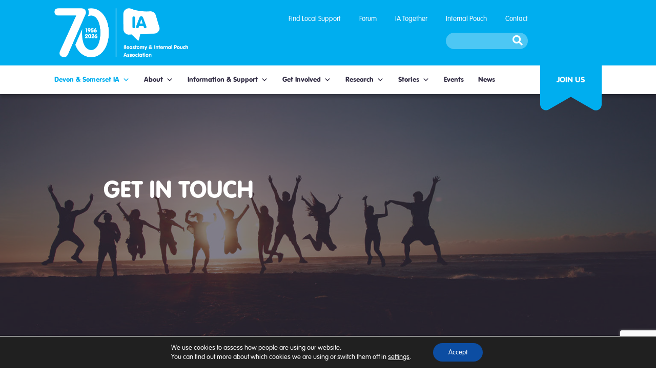

--- FILE ---
content_type: text/html; charset=utf-8
request_url: https://www.google.com/recaptcha/api2/anchor?ar=1&k=6LeE1UgaAAAAAObmueD5y19-KeIDK1Anescjeoo1&co=aHR0cHM6Ly9kZXZvbi5pYXN1cHBvcnQub3JnOjQ0Mw..&hl=en-GB&v=N67nZn4AqZkNcbeMu4prBgzg&theme=light&size=invisible&badge=bottomright&anchor-ms=20000&execute-ms=30000&cb=s52ygpx6m1eb
body_size: 49522
content:
<!DOCTYPE HTML><html dir="ltr" lang="en-GB"><head><meta http-equiv="Content-Type" content="text/html; charset=UTF-8">
<meta http-equiv="X-UA-Compatible" content="IE=edge">
<title>reCAPTCHA</title>
<style type="text/css">
/* cyrillic-ext */
@font-face {
  font-family: 'Roboto';
  font-style: normal;
  font-weight: 400;
  font-stretch: 100%;
  src: url(//fonts.gstatic.com/s/roboto/v48/KFO7CnqEu92Fr1ME7kSn66aGLdTylUAMa3GUBHMdazTgWw.woff2) format('woff2');
  unicode-range: U+0460-052F, U+1C80-1C8A, U+20B4, U+2DE0-2DFF, U+A640-A69F, U+FE2E-FE2F;
}
/* cyrillic */
@font-face {
  font-family: 'Roboto';
  font-style: normal;
  font-weight: 400;
  font-stretch: 100%;
  src: url(//fonts.gstatic.com/s/roboto/v48/KFO7CnqEu92Fr1ME7kSn66aGLdTylUAMa3iUBHMdazTgWw.woff2) format('woff2');
  unicode-range: U+0301, U+0400-045F, U+0490-0491, U+04B0-04B1, U+2116;
}
/* greek-ext */
@font-face {
  font-family: 'Roboto';
  font-style: normal;
  font-weight: 400;
  font-stretch: 100%;
  src: url(//fonts.gstatic.com/s/roboto/v48/KFO7CnqEu92Fr1ME7kSn66aGLdTylUAMa3CUBHMdazTgWw.woff2) format('woff2');
  unicode-range: U+1F00-1FFF;
}
/* greek */
@font-face {
  font-family: 'Roboto';
  font-style: normal;
  font-weight: 400;
  font-stretch: 100%;
  src: url(//fonts.gstatic.com/s/roboto/v48/KFO7CnqEu92Fr1ME7kSn66aGLdTylUAMa3-UBHMdazTgWw.woff2) format('woff2');
  unicode-range: U+0370-0377, U+037A-037F, U+0384-038A, U+038C, U+038E-03A1, U+03A3-03FF;
}
/* math */
@font-face {
  font-family: 'Roboto';
  font-style: normal;
  font-weight: 400;
  font-stretch: 100%;
  src: url(//fonts.gstatic.com/s/roboto/v48/KFO7CnqEu92Fr1ME7kSn66aGLdTylUAMawCUBHMdazTgWw.woff2) format('woff2');
  unicode-range: U+0302-0303, U+0305, U+0307-0308, U+0310, U+0312, U+0315, U+031A, U+0326-0327, U+032C, U+032F-0330, U+0332-0333, U+0338, U+033A, U+0346, U+034D, U+0391-03A1, U+03A3-03A9, U+03B1-03C9, U+03D1, U+03D5-03D6, U+03F0-03F1, U+03F4-03F5, U+2016-2017, U+2034-2038, U+203C, U+2040, U+2043, U+2047, U+2050, U+2057, U+205F, U+2070-2071, U+2074-208E, U+2090-209C, U+20D0-20DC, U+20E1, U+20E5-20EF, U+2100-2112, U+2114-2115, U+2117-2121, U+2123-214F, U+2190, U+2192, U+2194-21AE, U+21B0-21E5, U+21F1-21F2, U+21F4-2211, U+2213-2214, U+2216-22FF, U+2308-230B, U+2310, U+2319, U+231C-2321, U+2336-237A, U+237C, U+2395, U+239B-23B7, U+23D0, U+23DC-23E1, U+2474-2475, U+25AF, U+25B3, U+25B7, U+25BD, U+25C1, U+25CA, U+25CC, U+25FB, U+266D-266F, U+27C0-27FF, U+2900-2AFF, U+2B0E-2B11, U+2B30-2B4C, U+2BFE, U+3030, U+FF5B, U+FF5D, U+1D400-1D7FF, U+1EE00-1EEFF;
}
/* symbols */
@font-face {
  font-family: 'Roboto';
  font-style: normal;
  font-weight: 400;
  font-stretch: 100%;
  src: url(//fonts.gstatic.com/s/roboto/v48/KFO7CnqEu92Fr1ME7kSn66aGLdTylUAMaxKUBHMdazTgWw.woff2) format('woff2');
  unicode-range: U+0001-000C, U+000E-001F, U+007F-009F, U+20DD-20E0, U+20E2-20E4, U+2150-218F, U+2190, U+2192, U+2194-2199, U+21AF, U+21E6-21F0, U+21F3, U+2218-2219, U+2299, U+22C4-22C6, U+2300-243F, U+2440-244A, U+2460-24FF, U+25A0-27BF, U+2800-28FF, U+2921-2922, U+2981, U+29BF, U+29EB, U+2B00-2BFF, U+4DC0-4DFF, U+FFF9-FFFB, U+10140-1018E, U+10190-1019C, U+101A0, U+101D0-101FD, U+102E0-102FB, U+10E60-10E7E, U+1D2C0-1D2D3, U+1D2E0-1D37F, U+1F000-1F0FF, U+1F100-1F1AD, U+1F1E6-1F1FF, U+1F30D-1F30F, U+1F315, U+1F31C, U+1F31E, U+1F320-1F32C, U+1F336, U+1F378, U+1F37D, U+1F382, U+1F393-1F39F, U+1F3A7-1F3A8, U+1F3AC-1F3AF, U+1F3C2, U+1F3C4-1F3C6, U+1F3CA-1F3CE, U+1F3D4-1F3E0, U+1F3ED, U+1F3F1-1F3F3, U+1F3F5-1F3F7, U+1F408, U+1F415, U+1F41F, U+1F426, U+1F43F, U+1F441-1F442, U+1F444, U+1F446-1F449, U+1F44C-1F44E, U+1F453, U+1F46A, U+1F47D, U+1F4A3, U+1F4B0, U+1F4B3, U+1F4B9, U+1F4BB, U+1F4BF, U+1F4C8-1F4CB, U+1F4D6, U+1F4DA, U+1F4DF, U+1F4E3-1F4E6, U+1F4EA-1F4ED, U+1F4F7, U+1F4F9-1F4FB, U+1F4FD-1F4FE, U+1F503, U+1F507-1F50B, U+1F50D, U+1F512-1F513, U+1F53E-1F54A, U+1F54F-1F5FA, U+1F610, U+1F650-1F67F, U+1F687, U+1F68D, U+1F691, U+1F694, U+1F698, U+1F6AD, U+1F6B2, U+1F6B9-1F6BA, U+1F6BC, U+1F6C6-1F6CF, U+1F6D3-1F6D7, U+1F6E0-1F6EA, U+1F6F0-1F6F3, U+1F6F7-1F6FC, U+1F700-1F7FF, U+1F800-1F80B, U+1F810-1F847, U+1F850-1F859, U+1F860-1F887, U+1F890-1F8AD, U+1F8B0-1F8BB, U+1F8C0-1F8C1, U+1F900-1F90B, U+1F93B, U+1F946, U+1F984, U+1F996, U+1F9E9, U+1FA00-1FA6F, U+1FA70-1FA7C, U+1FA80-1FA89, U+1FA8F-1FAC6, U+1FACE-1FADC, U+1FADF-1FAE9, U+1FAF0-1FAF8, U+1FB00-1FBFF;
}
/* vietnamese */
@font-face {
  font-family: 'Roboto';
  font-style: normal;
  font-weight: 400;
  font-stretch: 100%;
  src: url(//fonts.gstatic.com/s/roboto/v48/KFO7CnqEu92Fr1ME7kSn66aGLdTylUAMa3OUBHMdazTgWw.woff2) format('woff2');
  unicode-range: U+0102-0103, U+0110-0111, U+0128-0129, U+0168-0169, U+01A0-01A1, U+01AF-01B0, U+0300-0301, U+0303-0304, U+0308-0309, U+0323, U+0329, U+1EA0-1EF9, U+20AB;
}
/* latin-ext */
@font-face {
  font-family: 'Roboto';
  font-style: normal;
  font-weight: 400;
  font-stretch: 100%;
  src: url(//fonts.gstatic.com/s/roboto/v48/KFO7CnqEu92Fr1ME7kSn66aGLdTylUAMa3KUBHMdazTgWw.woff2) format('woff2');
  unicode-range: U+0100-02BA, U+02BD-02C5, U+02C7-02CC, U+02CE-02D7, U+02DD-02FF, U+0304, U+0308, U+0329, U+1D00-1DBF, U+1E00-1E9F, U+1EF2-1EFF, U+2020, U+20A0-20AB, U+20AD-20C0, U+2113, U+2C60-2C7F, U+A720-A7FF;
}
/* latin */
@font-face {
  font-family: 'Roboto';
  font-style: normal;
  font-weight: 400;
  font-stretch: 100%;
  src: url(//fonts.gstatic.com/s/roboto/v48/KFO7CnqEu92Fr1ME7kSn66aGLdTylUAMa3yUBHMdazQ.woff2) format('woff2');
  unicode-range: U+0000-00FF, U+0131, U+0152-0153, U+02BB-02BC, U+02C6, U+02DA, U+02DC, U+0304, U+0308, U+0329, U+2000-206F, U+20AC, U+2122, U+2191, U+2193, U+2212, U+2215, U+FEFF, U+FFFD;
}
/* cyrillic-ext */
@font-face {
  font-family: 'Roboto';
  font-style: normal;
  font-weight: 500;
  font-stretch: 100%;
  src: url(//fonts.gstatic.com/s/roboto/v48/KFO7CnqEu92Fr1ME7kSn66aGLdTylUAMa3GUBHMdazTgWw.woff2) format('woff2');
  unicode-range: U+0460-052F, U+1C80-1C8A, U+20B4, U+2DE0-2DFF, U+A640-A69F, U+FE2E-FE2F;
}
/* cyrillic */
@font-face {
  font-family: 'Roboto';
  font-style: normal;
  font-weight: 500;
  font-stretch: 100%;
  src: url(//fonts.gstatic.com/s/roboto/v48/KFO7CnqEu92Fr1ME7kSn66aGLdTylUAMa3iUBHMdazTgWw.woff2) format('woff2');
  unicode-range: U+0301, U+0400-045F, U+0490-0491, U+04B0-04B1, U+2116;
}
/* greek-ext */
@font-face {
  font-family: 'Roboto';
  font-style: normal;
  font-weight: 500;
  font-stretch: 100%;
  src: url(//fonts.gstatic.com/s/roboto/v48/KFO7CnqEu92Fr1ME7kSn66aGLdTylUAMa3CUBHMdazTgWw.woff2) format('woff2');
  unicode-range: U+1F00-1FFF;
}
/* greek */
@font-face {
  font-family: 'Roboto';
  font-style: normal;
  font-weight: 500;
  font-stretch: 100%;
  src: url(//fonts.gstatic.com/s/roboto/v48/KFO7CnqEu92Fr1ME7kSn66aGLdTylUAMa3-UBHMdazTgWw.woff2) format('woff2');
  unicode-range: U+0370-0377, U+037A-037F, U+0384-038A, U+038C, U+038E-03A1, U+03A3-03FF;
}
/* math */
@font-face {
  font-family: 'Roboto';
  font-style: normal;
  font-weight: 500;
  font-stretch: 100%;
  src: url(//fonts.gstatic.com/s/roboto/v48/KFO7CnqEu92Fr1ME7kSn66aGLdTylUAMawCUBHMdazTgWw.woff2) format('woff2');
  unicode-range: U+0302-0303, U+0305, U+0307-0308, U+0310, U+0312, U+0315, U+031A, U+0326-0327, U+032C, U+032F-0330, U+0332-0333, U+0338, U+033A, U+0346, U+034D, U+0391-03A1, U+03A3-03A9, U+03B1-03C9, U+03D1, U+03D5-03D6, U+03F0-03F1, U+03F4-03F5, U+2016-2017, U+2034-2038, U+203C, U+2040, U+2043, U+2047, U+2050, U+2057, U+205F, U+2070-2071, U+2074-208E, U+2090-209C, U+20D0-20DC, U+20E1, U+20E5-20EF, U+2100-2112, U+2114-2115, U+2117-2121, U+2123-214F, U+2190, U+2192, U+2194-21AE, U+21B0-21E5, U+21F1-21F2, U+21F4-2211, U+2213-2214, U+2216-22FF, U+2308-230B, U+2310, U+2319, U+231C-2321, U+2336-237A, U+237C, U+2395, U+239B-23B7, U+23D0, U+23DC-23E1, U+2474-2475, U+25AF, U+25B3, U+25B7, U+25BD, U+25C1, U+25CA, U+25CC, U+25FB, U+266D-266F, U+27C0-27FF, U+2900-2AFF, U+2B0E-2B11, U+2B30-2B4C, U+2BFE, U+3030, U+FF5B, U+FF5D, U+1D400-1D7FF, U+1EE00-1EEFF;
}
/* symbols */
@font-face {
  font-family: 'Roboto';
  font-style: normal;
  font-weight: 500;
  font-stretch: 100%;
  src: url(//fonts.gstatic.com/s/roboto/v48/KFO7CnqEu92Fr1ME7kSn66aGLdTylUAMaxKUBHMdazTgWw.woff2) format('woff2');
  unicode-range: U+0001-000C, U+000E-001F, U+007F-009F, U+20DD-20E0, U+20E2-20E4, U+2150-218F, U+2190, U+2192, U+2194-2199, U+21AF, U+21E6-21F0, U+21F3, U+2218-2219, U+2299, U+22C4-22C6, U+2300-243F, U+2440-244A, U+2460-24FF, U+25A0-27BF, U+2800-28FF, U+2921-2922, U+2981, U+29BF, U+29EB, U+2B00-2BFF, U+4DC0-4DFF, U+FFF9-FFFB, U+10140-1018E, U+10190-1019C, U+101A0, U+101D0-101FD, U+102E0-102FB, U+10E60-10E7E, U+1D2C0-1D2D3, U+1D2E0-1D37F, U+1F000-1F0FF, U+1F100-1F1AD, U+1F1E6-1F1FF, U+1F30D-1F30F, U+1F315, U+1F31C, U+1F31E, U+1F320-1F32C, U+1F336, U+1F378, U+1F37D, U+1F382, U+1F393-1F39F, U+1F3A7-1F3A8, U+1F3AC-1F3AF, U+1F3C2, U+1F3C4-1F3C6, U+1F3CA-1F3CE, U+1F3D4-1F3E0, U+1F3ED, U+1F3F1-1F3F3, U+1F3F5-1F3F7, U+1F408, U+1F415, U+1F41F, U+1F426, U+1F43F, U+1F441-1F442, U+1F444, U+1F446-1F449, U+1F44C-1F44E, U+1F453, U+1F46A, U+1F47D, U+1F4A3, U+1F4B0, U+1F4B3, U+1F4B9, U+1F4BB, U+1F4BF, U+1F4C8-1F4CB, U+1F4D6, U+1F4DA, U+1F4DF, U+1F4E3-1F4E6, U+1F4EA-1F4ED, U+1F4F7, U+1F4F9-1F4FB, U+1F4FD-1F4FE, U+1F503, U+1F507-1F50B, U+1F50D, U+1F512-1F513, U+1F53E-1F54A, U+1F54F-1F5FA, U+1F610, U+1F650-1F67F, U+1F687, U+1F68D, U+1F691, U+1F694, U+1F698, U+1F6AD, U+1F6B2, U+1F6B9-1F6BA, U+1F6BC, U+1F6C6-1F6CF, U+1F6D3-1F6D7, U+1F6E0-1F6EA, U+1F6F0-1F6F3, U+1F6F7-1F6FC, U+1F700-1F7FF, U+1F800-1F80B, U+1F810-1F847, U+1F850-1F859, U+1F860-1F887, U+1F890-1F8AD, U+1F8B0-1F8BB, U+1F8C0-1F8C1, U+1F900-1F90B, U+1F93B, U+1F946, U+1F984, U+1F996, U+1F9E9, U+1FA00-1FA6F, U+1FA70-1FA7C, U+1FA80-1FA89, U+1FA8F-1FAC6, U+1FACE-1FADC, U+1FADF-1FAE9, U+1FAF0-1FAF8, U+1FB00-1FBFF;
}
/* vietnamese */
@font-face {
  font-family: 'Roboto';
  font-style: normal;
  font-weight: 500;
  font-stretch: 100%;
  src: url(//fonts.gstatic.com/s/roboto/v48/KFO7CnqEu92Fr1ME7kSn66aGLdTylUAMa3OUBHMdazTgWw.woff2) format('woff2');
  unicode-range: U+0102-0103, U+0110-0111, U+0128-0129, U+0168-0169, U+01A0-01A1, U+01AF-01B0, U+0300-0301, U+0303-0304, U+0308-0309, U+0323, U+0329, U+1EA0-1EF9, U+20AB;
}
/* latin-ext */
@font-face {
  font-family: 'Roboto';
  font-style: normal;
  font-weight: 500;
  font-stretch: 100%;
  src: url(//fonts.gstatic.com/s/roboto/v48/KFO7CnqEu92Fr1ME7kSn66aGLdTylUAMa3KUBHMdazTgWw.woff2) format('woff2');
  unicode-range: U+0100-02BA, U+02BD-02C5, U+02C7-02CC, U+02CE-02D7, U+02DD-02FF, U+0304, U+0308, U+0329, U+1D00-1DBF, U+1E00-1E9F, U+1EF2-1EFF, U+2020, U+20A0-20AB, U+20AD-20C0, U+2113, U+2C60-2C7F, U+A720-A7FF;
}
/* latin */
@font-face {
  font-family: 'Roboto';
  font-style: normal;
  font-weight: 500;
  font-stretch: 100%;
  src: url(//fonts.gstatic.com/s/roboto/v48/KFO7CnqEu92Fr1ME7kSn66aGLdTylUAMa3yUBHMdazQ.woff2) format('woff2');
  unicode-range: U+0000-00FF, U+0131, U+0152-0153, U+02BB-02BC, U+02C6, U+02DA, U+02DC, U+0304, U+0308, U+0329, U+2000-206F, U+20AC, U+2122, U+2191, U+2193, U+2212, U+2215, U+FEFF, U+FFFD;
}
/* cyrillic-ext */
@font-face {
  font-family: 'Roboto';
  font-style: normal;
  font-weight: 900;
  font-stretch: 100%;
  src: url(//fonts.gstatic.com/s/roboto/v48/KFO7CnqEu92Fr1ME7kSn66aGLdTylUAMa3GUBHMdazTgWw.woff2) format('woff2');
  unicode-range: U+0460-052F, U+1C80-1C8A, U+20B4, U+2DE0-2DFF, U+A640-A69F, U+FE2E-FE2F;
}
/* cyrillic */
@font-face {
  font-family: 'Roboto';
  font-style: normal;
  font-weight: 900;
  font-stretch: 100%;
  src: url(//fonts.gstatic.com/s/roboto/v48/KFO7CnqEu92Fr1ME7kSn66aGLdTylUAMa3iUBHMdazTgWw.woff2) format('woff2');
  unicode-range: U+0301, U+0400-045F, U+0490-0491, U+04B0-04B1, U+2116;
}
/* greek-ext */
@font-face {
  font-family: 'Roboto';
  font-style: normal;
  font-weight: 900;
  font-stretch: 100%;
  src: url(//fonts.gstatic.com/s/roboto/v48/KFO7CnqEu92Fr1ME7kSn66aGLdTylUAMa3CUBHMdazTgWw.woff2) format('woff2');
  unicode-range: U+1F00-1FFF;
}
/* greek */
@font-face {
  font-family: 'Roboto';
  font-style: normal;
  font-weight: 900;
  font-stretch: 100%;
  src: url(//fonts.gstatic.com/s/roboto/v48/KFO7CnqEu92Fr1ME7kSn66aGLdTylUAMa3-UBHMdazTgWw.woff2) format('woff2');
  unicode-range: U+0370-0377, U+037A-037F, U+0384-038A, U+038C, U+038E-03A1, U+03A3-03FF;
}
/* math */
@font-face {
  font-family: 'Roboto';
  font-style: normal;
  font-weight: 900;
  font-stretch: 100%;
  src: url(//fonts.gstatic.com/s/roboto/v48/KFO7CnqEu92Fr1ME7kSn66aGLdTylUAMawCUBHMdazTgWw.woff2) format('woff2');
  unicode-range: U+0302-0303, U+0305, U+0307-0308, U+0310, U+0312, U+0315, U+031A, U+0326-0327, U+032C, U+032F-0330, U+0332-0333, U+0338, U+033A, U+0346, U+034D, U+0391-03A1, U+03A3-03A9, U+03B1-03C9, U+03D1, U+03D5-03D6, U+03F0-03F1, U+03F4-03F5, U+2016-2017, U+2034-2038, U+203C, U+2040, U+2043, U+2047, U+2050, U+2057, U+205F, U+2070-2071, U+2074-208E, U+2090-209C, U+20D0-20DC, U+20E1, U+20E5-20EF, U+2100-2112, U+2114-2115, U+2117-2121, U+2123-214F, U+2190, U+2192, U+2194-21AE, U+21B0-21E5, U+21F1-21F2, U+21F4-2211, U+2213-2214, U+2216-22FF, U+2308-230B, U+2310, U+2319, U+231C-2321, U+2336-237A, U+237C, U+2395, U+239B-23B7, U+23D0, U+23DC-23E1, U+2474-2475, U+25AF, U+25B3, U+25B7, U+25BD, U+25C1, U+25CA, U+25CC, U+25FB, U+266D-266F, U+27C0-27FF, U+2900-2AFF, U+2B0E-2B11, U+2B30-2B4C, U+2BFE, U+3030, U+FF5B, U+FF5D, U+1D400-1D7FF, U+1EE00-1EEFF;
}
/* symbols */
@font-face {
  font-family: 'Roboto';
  font-style: normal;
  font-weight: 900;
  font-stretch: 100%;
  src: url(//fonts.gstatic.com/s/roboto/v48/KFO7CnqEu92Fr1ME7kSn66aGLdTylUAMaxKUBHMdazTgWw.woff2) format('woff2');
  unicode-range: U+0001-000C, U+000E-001F, U+007F-009F, U+20DD-20E0, U+20E2-20E4, U+2150-218F, U+2190, U+2192, U+2194-2199, U+21AF, U+21E6-21F0, U+21F3, U+2218-2219, U+2299, U+22C4-22C6, U+2300-243F, U+2440-244A, U+2460-24FF, U+25A0-27BF, U+2800-28FF, U+2921-2922, U+2981, U+29BF, U+29EB, U+2B00-2BFF, U+4DC0-4DFF, U+FFF9-FFFB, U+10140-1018E, U+10190-1019C, U+101A0, U+101D0-101FD, U+102E0-102FB, U+10E60-10E7E, U+1D2C0-1D2D3, U+1D2E0-1D37F, U+1F000-1F0FF, U+1F100-1F1AD, U+1F1E6-1F1FF, U+1F30D-1F30F, U+1F315, U+1F31C, U+1F31E, U+1F320-1F32C, U+1F336, U+1F378, U+1F37D, U+1F382, U+1F393-1F39F, U+1F3A7-1F3A8, U+1F3AC-1F3AF, U+1F3C2, U+1F3C4-1F3C6, U+1F3CA-1F3CE, U+1F3D4-1F3E0, U+1F3ED, U+1F3F1-1F3F3, U+1F3F5-1F3F7, U+1F408, U+1F415, U+1F41F, U+1F426, U+1F43F, U+1F441-1F442, U+1F444, U+1F446-1F449, U+1F44C-1F44E, U+1F453, U+1F46A, U+1F47D, U+1F4A3, U+1F4B0, U+1F4B3, U+1F4B9, U+1F4BB, U+1F4BF, U+1F4C8-1F4CB, U+1F4D6, U+1F4DA, U+1F4DF, U+1F4E3-1F4E6, U+1F4EA-1F4ED, U+1F4F7, U+1F4F9-1F4FB, U+1F4FD-1F4FE, U+1F503, U+1F507-1F50B, U+1F50D, U+1F512-1F513, U+1F53E-1F54A, U+1F54F-1F5FA, U+1F610, U+1F650-1F67F, U+1F687, U+1F68D, U+1F691, U+1F694, U+1F698, U+1F6AD, U+1F6B2, U+1F6B9-1F6BA, U+1F6BC, U+1F6C6-1F6CF, U+1F6D3-1F6D7, U+1F6E0-1F6EA, U+1F6F0-1F6F3, U+1F6F7-1F6FC, U+1F700-1F7FF, U+1F800-1F80B, U+1F810-1F847, U+1F850-1F859, U+1F860-1F887, U+1F890-1F8AD, U+1F8B0-1F8BB, U+1F8C0-1F8C1, U+1F900-1F90B, U+1F93B, U+1F946, U+1F984, U+1F996, U+1F9E9, U+1FA00-1FA6F, U+1FA70-1FA7C, U+1FA80-1FA89, U+1FA8F-1FAC6, U+1FACE-1FADC, U+1FADF-1FAE9, U+1FAF0-1FAF8, U+1FB00-1FBFF;
}
/* vietnamese */
@font-face {
  font-family: 'Roboto';
  font-style: normal;
  font-weight: 900;
  font-stretch: 100%;
  src: url(//fonts.gstatic.com/s/roboto/v48/KFO7CnqEu92Fr1ME7kSn66aGLdTylUAMa3OUBHMdazTgWw.woff2) format('woff2');
  unicode-range: U+0102-0103, U+0110-0111, U+0128-0129, U+0168-0169, U+01A0-01A1, U+01AF-01B0, U+0300-0301, U+0303-0304, U+0308-0309, U+0323, U+0329, U+1EA0-1EF9, U+20AB;
}
/* latin-ext */
@font-face {
  font-family: 'Roboto';
  font-style: normal;
  font-weight: 900;
  font-stretch: 100%;
  src: url(//fonts.gstatic.com/s/roboto/v48/KFO7CnqEu92Fr1ME7kSn66aGLdTylUAMa3KUBHMdazTgWw.woff2) format('woff2');
  unicode-range: U+0100-02BA, U+02BD-02C5, U+02C7-02CC, U+02CE-02D7, U+02DD-02FF, U+0304, U+0308, U+0329, U+1D00-1DBF, U+1E00-1E9F, U+1EF2-1EFF, U+2020, U+20A0-20AB, U+20AD-20C0, U+2113, U+2C60-2C7F, U+A720-A7FF;
}
/* latin */
@font-face {
  font-family: 'Roboto';
  font-style: normal;
  font-weight: 900;
  font-stretch: 100%;
  src: url(//fonts.gstatic.com/s/roboto/v48/KFO7CnqEu92Fr1ME7kSn66aGLdTylUAMa3yUBHMdazQ.woff2) format('woff2');
  unicode-range: U+0000-00FF, U+0131, U+0152-0153, U+02BB-02BC, U+02C6, U+02DA, U+02DC, U+0304, U+0308, U+0329, U+2000-206F, U+20AC, U+2122, U+2191, U+2193, U+2212, U+2215, U+FEFF, U+FFFD;
}

</style>
<link rel="stylesheet" type="text/css" href="https://www.gstatic.com/recaptcha/releases/N67nZn4AqZkNcbeMu4prBgzg/styles__ltr.css">
<script nonce="E7b9Zc3-AsuLlsjfTk6W1Q" type="text/javascript">window['__recaptcha_api'] = 'https://www.google.com/recaptcha/api2/';</script>
<script type="text/javascript" src="https://www.gstatic.com/recaptcha/releases/N67nZn4AqZkNcbeMu4prBgzg/recaptcha__en_gb.js" nonce="E7b9Zc3-AsuLlsjfTk6W1Q">
      
    </script></head>
<body><div id="rc-anchor-alert" class="rc-anchor-alert"></div>
<input type="hidden" id="recaptcha-token" value="[base64]">
<script type="text/javascript" nonce="E7b9Zc3-AsuLlsjfTk6W1Q">
      recaptcha.anchor.Main.init("[\x22ainput\x22,[\x22bgdata\x22,\x22\x22,\[base64]/[base64]/[base64]/[base64]/[base64]/[base64]/KGcoTywyNTMsTy5PKSxVRyhPLEMpKTpnKE8sMjUzLEMpLE8pKSxsKSksTykpfSxieT1mdW5jdGlvbihDLE8sdSxsKXtmb3IobD0odT1SKEMpLDApO08+MDtPLS0pbD1sPDw4fFooQyk7ZyhDLHUsbCl9LFVHPWZ1bmN0aW9uKEMsTyl7Qy5pLmxlbmd0aD4xMDQ/[base64]/[base64]/[base64]/[base64]/[base64]/[base64]/[base64]\\u003d\x22,\[base64]\x22,\x22IEnCpcO1ZwzDuTxIwqzCnsKBw64Mw6bDicKqaMOnYHjDjXXCnMOpw5/[base64]/DkMOfCEzDsSdiIXh7HMKdPsK+I8Krw7TCg2HDgsO5w7PDnFo9OwBOw4bDnMKqMsOXR8Kzw4AZwqfDksKRWsKaw6Y9wqnDrjwGPA5nw5/[base64]/CrsKJwpAkw73DkngTw5PDohvCrUhgw4cLD8K4PDvCoMOPwoDDt8ORSMKZTMKwOEUqw4hHwq4TLcOuw4HDlUvDjixDEMK/GMKnwojCmcKSwp7ChsOOwoPCqsKhWMOAJiAKN8KkDEjDucOSw5cjSyoyLU3DnsKWw6PDvzBmw5xowrYpSjLDnsOIw7jCrcKiwoRrHsKCwo3DqF7DvsKIMxg7wr/DjEcMPMOZw4MRw5oWf8KdQC1hY29Nw7NzwqDCiC4Nw7XCvcK3EUTDrMKIw4HDm8O2wqjCocKQwqFHwoh6w5PDjU96woHDrnI4w5bDvMKPwo9Jw6zCljsJwp/CjkTCsMKiwp4uw6ItdcOQKQU8wrnDrzjCpVDDm3TDunXCj8KqLXxywoIFw6bCrTDCrMOTw78kw4xOCsOJw4rDt8KywoHDsBkAwq7DmsOGOCsowqbCmg5VT2Baw6TCtGY+E03CvQ3CpkjCqcOJw7fDrkPDh2DDocKiCHx8wpzDh8K7wqXDksO1OsOCwpcbYQ/DohVvwq7DvlcDe8KyfcKXfjnCtcOHNsOzasKFwqpTw5bChVrCjMK0CcO6fMOTwpQSGMK3w4V1wqDDrcO8aGM8ecKLw6xgGsKwbkrDusOVwo5/W8OEw4nDnxbCgzw8woY0wrJjW8KuSsKmAxTDo1xqX8KzwpTDjMKsw5XDksKvw7XDohPCi0jCjsKiwoXChMKkw4/DgDbDosOBI8K3XkzDocOcwpXDnsOsw53CpMOwwpInY8KIwodjVAwmw7swwqU1PcKSwr3DgWnDqcKXw6PCvcOyM3tmwoMHwo/CtsOpwo42S8KIK2jDmcOPworCnMOpwrTCpQjDsT/CnsO/w6LDpMO/wrUfwpsEesOCwpcvwqd6fsOzw6E9X8KSw6tpScKWwrVWw6BSw6LCujzDmCzCtlDCscOEGcK9w498wqnDisOHP8O0Mgg/PcKpcztfSMOJFcK6c8O0HcOywrnDkEDCiMKVwoPCrATDnglkbDPCpCM/[base64]/[base64]/[base64]/[base64]/[base64]/[base64]/Cvhp9wrIMNMKiwrvDtxppw50CY8OkcVokb3ZmwoLDo0IjL8O/SMKTKkAnSSBhJcOHwqrCrMKycsKuBRNwJ13ChiwaUA3Co8KRwq3ChULDql3Du8OVwpLChw3DqT/DvcOtO8K2DsKAwr3Cj8OKO8KLIMO0w5zChgvCq0nCmR0Yw63CjsK+Iy0GwpzDtAZiw6o7w49rwoFcK38Xwocvw54tfTVIe2/Dr3PDicOicD1nwoc+WU3CnnUjVsKPAMOtw7jCgAHCocK+wo7CocO/[base64]/wpAcwocyGVsSwpY4UcKcw4tMZkIBwqQEwrnDpm3Cl8KiNGMTw5rCqS1ZJ8Ozw7zDs8O+wqDCp37DkMOGYj1EwrTDm0NZO8OSwq4Qwo7Cm8OYw7pnw7FDwrbCg2h1QBvCl8OMAChsw4HDuMKpLTBhwrDClE7CswYNFBDDrFceZUnCk03ChmRgFEHDjcK/w7LCh0nDu3NUWMOgwoYXVsOcwoUow7XCpsOyDixmwqbCvGHCgSLDhHbDjFskScKObMOLwqx4w53DgxB+wpfCr8KWwoXClSrCuj9FMAvCg8O/w7YeYWJPCcKlw6nDpSDDrz1Ye1rDk8KFw5LCksOeQsOTw7LCqAwuw4JgU3tpAVTDgMOAX8Kpw4xww6TCgCXDtV7DjxtlJMKiGnEuYwN0UcOFNcKjw73CoDnCj8OVw6VpwrPDtjLDvcO+X8O0I8OAHnJHa0sEw7gSNn/CqsKqCGkuw4LDlHxHG8OpVGfDszjDsUIGPcO1HyjDn8OFwpjCkFlIwo/[base64]/DqMKkw5TDhcKYw5xrwobCm8OYUcOvFMO3w5hTwp4Kwqs7EknDi8OLUcOCw786w4E1wrMTJXJCw7oVw7UqVMOjFFwdwpTCrsO3wq/CosKrZirDmAfDkjvDpUPCtcKmOMO+F1LDpcKfDsOcw5JaDH3DmmbDgkTCiQQywobCihsnwpHCuMKGwq16wqRWLl7DtcK1wponBCgCc8KDw6/DosKFOsOhHMKowrgcFMOfw4HDlMKMAhZdw77CtQVnbBNaw5/CusKWT8K2V0rCr3c/wqp0FHXCgsOtw5dEWz9cC8Opw4oie8KKKsKnwp53wodqZT/ChnVYwpnDtcKBP3gnw5k4wrUTRcK/w7vDiy3DisODWsOUwq/CgCJedDLDpsOuworCh27DqGgiwolQO2vCo8O4wpA6ccOJLcK7CHxMw5DCh2w3w6R4VmbDisOqLENmwphVw47ClsOZw6gvw63CpMKADMO/w7UyURVrTTpQZcOePcOvw5sdwpQKw79jZsOpewRHIgAww63DmjbDisOgKBMkBWQJw7/[base64]/ClsK1J8OrF8Klw7XDusO9aBVvw6sHYMKDN8KDwoTDl17Cj8OKw6DCpTEMecOoNjrCg10kw7lBKlRpwprDuAlpw4/[base64]/wpHDiVbClsOzKDLDu23CkibDlmDCjMOZwqkUwrXCqjTDgko7wq8Cw5tdNMKGYsOjw5VywqJrw6vCkVHCrEI6w77CvQnCtVbDjhdcwofCocKkw54ECB/DvE3CucOYw75gw5PCoMKqw5PCkWzCpcKXwrPDksOfwq8dMiXDtkHDtgZbMmzDkh89w605w6nDgFrCsFjCr8Kew5bCpQQAw4XCosK8wrMcWcOVwpFoMgrDvGA/XcKxw5wKw5nCjsOKwrvDqMOCICrDmcKfwpvCrzPDhMKfJcKZw6jCrcKbwoHChzEBHMK6bi9vw7xew61TwrI1wqkdw4/[base64]/w5jDjUl8wr7DnVIeWMK+w7PDr8KLwrzDn38KWBfCucKCeAx7RMKHIj/[base64]/DtcKgwo7CmQMLO3MASQ1dw5oMw4PDoU53wpbDhzvCplPCu8OoWsKnH8KAwpwaQRjDnMOydF7CgMKDwr/Dgh/CskcWwqTDvyIUwpbCvz/DlMKWwpFAwqrDmsKDw4BEwq4fw7tOw6cuCsKZCsOBI1DDv8K8EGEPe8K4w5csw6/Dq2LCvgdww77CoMOrwppWA8KjDFbDs8OzFcO9Wi/Cin/[base64]/[base64]/[base64]/DlMKcGiQ1wqIDwrLCvAcZP8Kcw6TCqkxIwrdKw6dpeMKVwq/CsX0sYlpHFsKGOMK4w7sTNMOBcy3DosKJIsORN8OFwpUpQsOATsKow55FbTjCp2PDsSZkw4Y5CQnCvMKxU8ODwo8rW8ODccKkNQXCksKUdsOUw5/[base64]/Cl8OHw5cUeMOtwpDCocKpccOoIcObwqBeXgkbwpHDh0LCicO3XcOwwp0+wpIKD8OzUcOBwq8OwpgXSinDiBxow5fCsj8Kwr8kHCPCicK5w4jCulHCgiJzbcOgSH/[base64]/wrohw58lwoUWLcKvwpILwrxELMKoJsOpw6MHwrHCk2rCgcK/worDqsOyPj8TV8KqQhnCs8KEwqBMwp/[base64]/[base64]/DkW1PJsKiwqsRd0kHUWvDqX/DnsKow78KEcOAw6weQsOGw53DkcKnccK1wrxywo8twq3CrQvCmQvDp8O3JMK6VMKrwo/Din5ecEQYwojCgcOHU8OTwqkEPMO1ZyzCtsK5w5/[base64]/w5hawpvDqsKgKh1oX8OTw77CtcOBFSsXU8Orwq18wqbDlVbCvsO/[base64]/DosONw4VNwrZge8OswrlgdxXDgsOCKMKVw79WwrnCtwfCs8Kqw5PCpgfCgcKJKjVlw4nCmDclW3t9WRRWUi9UwpbDq1huG8OBfMKwTxAhesK8w57DuktsXDPCjlZMHSY0A1PCv0vDvFbDlR/Co8KkFcOCQMK1C8K8GMOyQkI3MBpcQcK7GnQlw7bCjcOgPMKLwr1ow4waw5/DisOFwrEqwrTDjl3CmcK0C8Ohwp45HBcUJTvCoGldIQrChzbCo2Ffwpwbw6rDsmcQbcOVI8ORG8Olw7bDpmUnN1nDlcKyw4QVw7k/[base64]/[base64]/MMK0DjvCksO8wrRYw45NwpEnwrDDosKkYMKHw4bDp8KJwpgXVk7Cl8Krw7fCrcK0OiBVw6/DqsKPFFHCuMOvwrDDrcO6w6bDssOww4AawpjCoMKkXMOAO8OxIQvDqHPCicKcQCnCqsOXwo3DrMK0LG8ZcVQuw69GwpBlwpF6wr5kV2/CmknDuAXCslsxfcOpGgUHwq8ow4DDoC7CmMKrw7NIcMOkfwzDkwjCu8K5VVLDnVfCtRopfsOTQXl4R03DpcOqw4IVwo0cVsOxw7jDgmfDgsO5w6cvwqXClyHDkz8GRk7Co2oSb8KDNMKZJcOLacOLOsOEaEHDucKlJsO5w6fDjcO4CMKrw7pwJFTCpn/[base64]/DgTdMwoVXVsKLM8O7wrfCvcO/cy/DmsKQInQhwpHDqsOpXgIbw4FhYMO1wpDCr8Oqwro1w7Vgw4/Cg8KPFcOGJkQ+FsOwwpYlwoXCm8KCTsOiwpfDuB/DqMKfHMO5bMOnw6ptwoLCljAlw5fCjcOVw7nDknfCkMOLUMKkHkNCBiM2VkA+w7FwIMKGGsKwwpPDu8Odw7PCuAjDjMOpUXHDpFPDo8ObwrtqGyI/wqJ4w4Zzw5LCpcKLw4PDpMKXI8OHI3s8w5gNwrtZwrARw7fDjcO5KxPDp8KvTzrCiW3DsFnDlMOxwrnDo8OZDsKyFMODw7sLbMOTLcKkwpArIWnCsDnDk8Kkwo7DnWYSZMKaw6g8ZUE/eS4hw53CvXnCnkITbUHDkwHDnMOzwo/DisKTw6/CiGZ3wqbClFHDtMODw6/Dr31Lw59YNsOuw6TComsOw47DicKqw5p9wpnDg2rDlFbDtUnCtMKYwoLDuArCkMKSc8O+QCHDosOGT8KvMWVONcKIRcOTwonDtMKnLcOfw7DDtcKNAsOHw79gwpHDisONw5M7Dj/Cg8Klw7tWZMOqRVrDj8KhAirCpiIBV8OORX/CrExLNMOUM8K7a8KtWDA0dT9Fw6/DuUdfwqlXDMOPw7PCv8OXwq1ew55vwqbCucOjLsKaw6JaZB7DqsOqIcOCwqYZw6ofw6zDoMK1w50wwo/[base64]/w6DDl8OvBMK8KcKIw4/CqyXDqVDCuyXCusK1wqPCtsKiL1vDsQF/cMOGwqDCpWpGIT9RTVxnbsOSwrFVFj4LWk54w4cvw5MUw6p0EcKuw7sQLMOJwqkPwprDmsO0NFwjGzzCiQlGw4HCssKkL046wrtqAMOgw4nChXXDnThuw7sNFMKjE8KtIyDDjTjDlcO7wr7DoMK3WicLdHNUw4w9w60LwrPDvcKfBR/CusOWw49kaDVFwrodw7bDh8O3wqU5GcOTw4XDuGXDsHNNOsOlw5NrJ8K6MUjDhMKAw7NRwq/DjMOAHDDDr8KSwr0uw75xw5/Clgh3YcKzKGhvSmvDg8OuBDt9w4PCiMKmEMO2w7XClGoPL8K+TcKvw5nCtC0/BSbDlBxpWcO7CMO0w48OPg7ClMOzD35Edz1aXBR+FMOYH2LDkBLDsk8BwqPDkzJcw5RZwr/[base64]/[base64]/DkcK8w79hIEV0FsKIE8KSCg15OwXDmEDCvQwow6nDtsK5wqMfXS/Cr3ZmScOKwoDCj2/[base64]/Dq8O9wrXDlnDCksKLwoIYw43CsUlEw7DCpQp7XMKnfnDDkWHDk2fDvj/ClsO1w78BHsKbScOeTsKyE8Obw5jCisKJwo4Zw6Z3wps7dW/DtjHDvcK3J8KBw7dOw5/Dj2jDocO+A0cxMsOnD8KSADTCtcOkNSJfasO6wptbGUXDmwlpwqwyTsKaFF8ow4fDoHHDicOKwpNwF8OywqrCkX8hw4JRcsOwHRnCu1jDmkApcAjCr8OYw6bDkT0bb0o4BMKjwpQBwrREw7HDiGomKR7DkkHDtsKTGz/Dq8Oswr4cw5cVw5YGwodfRsKYZGpGU8Ojwq3CqGkcw6TDi8OzwoBzVMKpNcOhw7wjwpvCjiPCv8Kkw7PCkcO+wqImw73DscKwMh8Pw4DDnMKtw7g2DMOKDToNw6YRb2TDhcOTw4VCUMOKciJ3w5PCuHRsUkZWJsORwpDDgVpOw6MAYcKRGsO/wrXDoRnCkyPDhcKwCcOzZDrDpMK/[base64]/[base64]/Cs8OVG8OzWMOlP8OKw5zComrDqnFRw4vColsWPDNow6MhZ3d4wqHCjUzDv8KxLMONecOwVcOXwqfCvcKoYcOXwoTChcOWIsOBwrTDhsKJDR/Dl2/DgXHDjzJWSBJewqbDsjLCtsOrw4rCqcKvwoBdMcKRwpc3CTJYwrd2woZPwrrDhVFKwovClTUIPMO6wrbChsOddE/CmsOwc8O0RsK+aww2XzDCqsKUb8Obwo94w4XCjiUkwqMpw4/Cu8K6TydidClAwpfDthjCtUHCt0jDnsO0E8KjwqjDhHzDlcK4ZBHDijxSw7AgS8KIw6rDn8KWM8Ogw7zCv8K1JCbCpX/Cr07Dp0vDvloLw7w0GsObQsO4wpd9b8Kyw67CrMKsw6lILQ3DmsOKARJHKcKJfsOgVHrCpmrCicKJw40GKhzCowtjwpErFMOvRU52wrjDs8OCKcKyw6TCoQVfEsKjXHcTfsKwX2PDk8KZb2/[base64]/wqPCnz/Dly9bTsKow73Cr13Co8KcNzjDgDtiwq/CncOWw5R/[base64]/DnHPDrMKrY8KMw6bCrsOqcAnDssOjwp3CsSfDrXAFw4zCkBokw5pIPyvCpsKxwqDDqEjComrCmsK1wqNPw6Yaw7dFwpYDwp/ChhM6FcKUPcOEw4rChw9yw49+wpUADsOpwrPCnirCvMKkGsOgTsKLwprDjlzDtCNqwqnCsMOSw7MAwqFtw5fCrcOlbh3DilBSHW/CpzvCmi7CgwNNPDLCr8KCNjB0wo/[base64]/wqYkwozDjjlnw7czLMOKXx1efAnDscOJRh3ChsORwr5JwotTw7/ChcOWw78pUcOqw7okUy3DgsK+w4I1woE/[base64]/CgsOhw65iwqdFYAwewpkhPgPDrMK5wq8gwrTDvwIrwpwlYR1XQFDCqG1JwprDmcONYMKCDsK7VDrCg8Kzw6XDgMKUw61cwqpuEwfCtBjDoxN1wovDtmkEd2jDr386UDsew7XDkMK9w40uw5bCpMOaL8OQFMKcZMKPHE5ow5nDhn/CtkzDozrCgh3CgsO5OsKVA1A+A1ZhOMODw5Qcw6dMZsKNw7HDnm0lOxsJw5jClRsUaT/CpyYGwqjCgjsfDcK/SsKewpzDh1VEwoUrwpDCmsKBwqrCmBNLwqpUw6lawrjDtyxSw5I7JiESwpRoEsOTw67DpFwLw6MKJsOYwpTCmMOGwqXCgEwsZnkPCCfCgcOjfDnDrUVkZ8KhIsOFwosQw5XDlMOrNHxjXMOcdsOLX8OPw5oXwr/[base64]/[base64]/[base64]/DgH8CBcOzbh3DosOsUsK1W3RRNsOkJMKdw4fCgh3DocO1wqIJw7IYKh9cwrDCqG4qGsOww6g2w5HCvMK8FxY3w7jDum9rwqnDoUVtfm/DrULDr8OjT2N8w4/DvMOsw5UrwqvDqU7CuWTCvVTCoWUjARTDlMKhw6FZdMKzFhULw5YywqxtwpbCrwFXGsKcw4/Cn8KDwrzDjsOmIMKQFcKaGsOqccKxR8Kmw5LClMOcVcKZYXVKwpTCtcKcIcKtWsOIQRHDslHClcK5wpHDg8OPBCtNwrfDlsKCwq9TwpHDmsO4wprDhcOEJF/DhRbCj33CvX/CscKGY2vDtFckXMO8w6ZTK8KDbsKtw486w67DlF3CkD4dw7DCncO0w4YLVMKYGihaB8OBBUDCnG3DncOQQhcOLsKTGWQlwqdRP3TChktNEmjCpsKRwqcAaj/[base64]/CqXhRWMKfwozCpkcVQD54w67DsMOfNMOOwqrCtxBgHMKZXQ/DkX3Cknspw5cCEMOwWcOWw6fChznDg2RDEsO0wrZ4b8Omw5bDjMKTwqZFNG0VwpbCk8OJbgZbSSDCvCUBaMONfsKDJQAJw6TDpgjDmMKmdcObY8K1JMO/ZsK5BcOOwrd5wrxkeR7DoEE3K3vCiAHDoBMpwq0QCSJPXSEIH1bCtsK1SMOtBsKDw7LDnSfCuQjDgsOCwpvDrWFKw4DCrcOOw6YnJsKqRsOhwrPCvhDCiCDCgi5MTsK7cRHDiS9zXcKQw68aw6h+T8KwJBwyw5rDnRVAYCQ3w5/DjsK9HwvCmMKMwqfDlcODwpAkBFtDwr/CosKyw6x/IMKXwr7Dr8KxAcKew5/Ct8KQwqzCtG4QPsK7wphDw4hmMsK/[base64]/w410Hh4awpPCmk7CmjtUw6fDt0jDt2HCiU1dw4wCwqLDs2FoJnvCjWfCtMKfw4pMw7JAHMKyw4HDuXzDuMOwwodVw73DjsOnwqrCvGTDqcK3w50QVsKuQivCr8KNw6l6d0dNw6RYVMK1wqzDu3fCtMOaw7XCqDrCgsKgb3LDp07CgB/Cuk90B8KZfsK6a8KETsKAw6lrTMKUfk9hwqdPP8OZwofDlRYYFG5+al8Kw4LDuMK/[base64]/[base64]/YkdMOh3CncKvMUjCnMO/wpTDnznCqg/CmcOxfsKFw74FwrPCoX0oJhYrwq/CnQnDgsO3w5/DiE0kwo83w4cbYsOMwoDDnsOmKcKEw45mw61TwoMtX1AnGhHDjw3DugzDssKmBcKVKwAyw55RacOjQQF4w4rDg8KaG1/DssKyREFdS8OBXcKHAhbDpzkWw4dpH3PDilkRF2rCgsK5EsOew5vDqlsxw5Adw74WwpnDhScewpjDlsOEw6NXwqzDhsKyw5cPeMOswoXDtj8+fsKeY8O/JylVw6F6f2PDmsK0QMK9w6cZRcKhQ3XDrVPCq8Kkwq3Dj8Kwwp9bCcKoFcKLwq7DrsKAw5E5w5zDgDTChcK/wocGFSUJEhwQwoXCicKxacKEeMK0NXbCoQnCqMOMw4Q1wpsKIcOVTC1Nw4zCpsKNXFxqeXrCi8K/Ul/Du0tDQcKgHcKJbxV+woLDpcOrwp/DnBs6BMOWw7/CiMKxw5ssw5E3w6pXw6PCkMKTUsODZ8Onw68Yw50qB8KMdGM+w7LDqB8Ow6bDtm9Cwp/Cl1jDgX9Iw7vCrcO+wpxfKizDusOQwq4BNMOSXcKNw6Y0FsOUH0klaVPDp8OJXcOZIcOBOxR8C8OuK8KXWns7Fy3DtcK3w6pka8KaRnkzT2QxwqbDsMOdD2vCgAzDmw7CghbDp8KLw5QvF8O7w4LCnm/CosK2EivDs0gDdw9RQ8K+QcKUYRfCvAFZw6weKy7DtsK/w4/CrcOPIQACw4TDghBXEjLDu8Kjw6/[base64]/CmzTDiFAYw7TDpgljdQN9EWnDijpmGsOSZSfCiMO/wpNlTy5swpEMwqAQEGXCgcKPaVFhPX4ZwrbCl8OzMSTCtFvCpGgUDsOqbMK9wr8ewpDCnMOBw7PCgcOCw6MUNMK2wo9hH8Kvw4/ChXvCpMORwo3CnFFqw4/CnFTDswDCgcOUWQnDondMw43Ctgp4w6PDhsK3wojDvjbDu8Olw6tVwrLDvXrCm8K1Mycrw7bDjhbDh8O1c8KnI8K2BDjClAxNXMKMKcOOLAHClMO4w6NQBWLDlEwHR8K5w5PCmcKRMcO+ZMORGcKRwrbCkRDDp0/[base64]/w7TDpMKBwovCrXvDlAvChXXDrsOba8KuQMOvTMOzwrPDgcOnHWLCtGFWwqYAw40WwqnChcK3wrYqwo3Cr3hoa0Qow6ABwpfDvFjCi29Gw6bCthUodlfDskYFwrPCv2HChsOga3I/OMOZw6/[base64]/CpQZfw5d8SHl+w7AOw71owqrChMKkQMKNUDwnwqQ5MMKGwqLCnMO9RWbCqG8yw70lw6fDkcOjHVTDrcKydH7DiMKPwrLCssOBwqfCssKleMOOKkXDv8KKAcKVwqITaj3Ds8OPwrsuRMK3wq/CnzoWQcO+VsKVwpPCjsKpMA/[base64]/AcKmw6DCvMKsw5YFw70Fw60JwoYPwobDnmFIw67CmcOYYX9Zw50wwppFwpM2w4sLPMKkwrvDogV6AcKDCsOMw4/DkcK7IBXChX/Cr8OCFMKjIV7CnMODwrDDtsOSbXfDrU02wqsqw5HCugNRwo4cVALCkcKvD8OSwo7Ctys+wq4kJjTDlS/CuhU1YsO+Kz7DmTjDl0LDkMKgacO7YkbDkMKWFCoTR8Kse1LCisKnRcO9ccOCwrNBdCXDosKERMOiKcO9wrbDlcORwoHCsE/[base64]/fMKHPj0kbgPDmUZkw4odwp3CqkMMwpVsw4xsVU7DgMKNwqPChMOsCcOCTMOkcFvDvljCuXTCpsKDBF7Ck8K+MxkJwpXCkUHCucKJwofDoxzCiCAjwp8PcMO/M3IZwqlxHwrCtMO8w7lrwpZsZwHCrklVwpkkwoLCt13DvcKow4FMKwXDmT/CpsK6PsK0w7ppwrstOMOrw6DCn1HDpQTDjsOXZcOGTXXDlhE3LsOLGTgfw4LCl8OaZxHDr8Kyw71CTg7Dt8K3w7LDq8Onw5xePkvCkQXCpMKaJyNkBcOZO8KYw7XCr8KUOlo8wo8pw5/CmsORV8OlQcKtwo4FCyDDq1tNMMOgw7dWw7/Dn8O0S8KiwpzDl39HGzzCmsKjw5nCuSDDg8ObTsOuEsOzWR/DucOpwqPDscOEwpPDk8KhMibDqS43wpALQsKHFMOcUS3CmiIIezw6w6/Cp01RCBg6UMOzGsKKwodkwpRsYsOxJTvDoRnDs8KndRDDhD5tRMKNwrbDvF7Dg8KNw5x4YkzCgMOPwq7DkF4Ww6TDnk/[base64]/CoMKtQsK8CwIrwrjCs8OTJAN9wqAxw7dzfwPDscObwoUiQcO6wp/DnTpdB8OOwrPDo2hUwqNzO8O3XnLCvFfCnMOWw5N8w7HCqsKXwpTCv8Kja0HDjcKTwq0qNsOJwpPDknI1woQ7NAJ+wqNew6vDocKraytnw61vw7bDi8KdEcKHw45Sw4E9D8K7wqw7w5/[base64]/CsH3DhMKbBR5VfMKBw7nDmmIAXQnDolPDizhkwrPDksOBaj7DvEcuLcOYwrzDvmXChcODwoVhwpxYbGo+JnJ+w43Cj8KvwpByHG7DjzPDiMO0wqjCi3DDvcO2OX3DvMKZPMOeacKvwpvDvS/CpMKUw4HDrAXDhMOKw7fDucOZw6tvw64pYsOTVSvCgcOFwqjCgX7Cp8O2w6XDoS8lNcO4w77DsRPCtXLCqMKREkXDhUfCjMOLYn3CgR4WZsKYwpbDpyg/fivCg8KEw7Y0CEx2wqrDrQbDgGBaDldKw5zCtUMbamNlExfCsxp/w7LDuRbCsTHDhMKywqjDoXswwoYXbMKhwpXDnsOrwr3ChU1Ww7xGw43CmcKENVhYwpHDmsO2wpPCgifCjMODBDF/wrhOXA4bwpjDoxEfwr15w7EFRsKZb0AfwpR7KMOWw5YRMMKmwrDCocOfwqw2w6jCjMOEWMOHwo7Di8OXPMOVE8KTw5QOwp/Doj5LHU/Cig9QLRTDjcOAwoHDlMOOwqbClcOCwoDDv1Zuw6bDjsKkw7vDsTReLMOEYGgGRzPDtzLDnUHCpMKyWMOgehsTUMOsw4ZVTsKxLcO2wpMDGsKIwqzDoMKswrtkaXs9OFx7wpTDqi4ZB8KKXnvDjsKCaVLDkn/[base64]/RsOAPcKgB3nDvMOjwqjCrcOpw5TCpRMew6Viwo0SwocvVsOzwqFyBzrCqMOhXD7CvR0cOV0TTBPDp8OWw4XCo8O8wq/ChXzDoD8yFyDCgHdVE8Kjw4DDi8OIwq3DucOpWMO/QDfDr8KLw5Ebw4N0D8O+TcOqTsKjwqFkARMVRsKAWcO3wo7CtHcMCFHDocOPFEJyRcKNIMOYAid6OsKYwoZvw7IMOk3ClGc5wrfDoBx8VxxiwrTDucKLwp1XCn3DgsOUwpMgTCl5w6suw6lUIMOVR3HChMO/wqnCvisFMMOhwoMnwowdVcOVA8Onwq8iMnoFEMKew4TCtibCrBEiw4l6w5zCucKWw6o7GFHCkGEvw5QIwq7Dm8KeTH4gwq3CvWU2PCEzwoTDs8OGVMKRw4PDncOFw67DucKzwrRwwoNLO1xbU8Opwo3DhycLw5HDksKva8Kgw5TDpcOew5HDicKpwrvCtMKwwo/DkUvDoTbCuMOPwplfVMKtwoEjMiXDsSYCZSPDkMOSD8K2VsO5wqHDrAkdJcKoEkrCisKpQMO9w7Jiw5gsw7ZiAMKhw5tZf8OnDRdrwqJCw6DDkDPDnU0eF37DlU/DoC5Bw4YZwqfCr1Ybw6rDrcKKwogPLUDDgUXDo8OgLVLDiMObw7UWPcOqwprDghYRw5g+wp7CocOuw74Bw6RLDxPCvm4gw4d2wpTDhMKGJUDCgWE1P1/Cg8OPwog3w4HCsC3DtsOOw4vCuMKrJmwxwoFkw5U9AsOGecKqw5LCrMOFwobCrMOKw4gebQbCmntMIFQYwrpYfcKdw5NtwoJ0w53DsMO7ZMOoBhLCpCfDtE7DucKqQnxUwo3CosOTbB3DpnwewrHDqsKBw77Ds08LwrMlP2jCjsOPwqJwwpFawpUjwpTCqw/DgsOyUCzDhn1TAhbDlMKow6zCnsKBNXdvw5XCscO4wq1FwpIGw4JnZyHDhEjChcK+wqjDoMKPw5Ymw7bCnWbChQ1Lw73Cq8KKVnJDw58fw7HCgGASb8OfU8OpCMOwQMO0wqDDiX/DrcOrwqbDslsaGsKYJsOZOXLDi0NTPMKRcMKfwqfDi1goXSzDp8K4wqjDncOzwpMRPVnDgwrCh3wSPlVHwolXAMOAwrHDv8KlwoTCh8ONw5/[base64]/CvRY+w75Qw7vCsh/Cgw3DqAvCrxF3UMOMdcKDC8O7c0TDo8OPw617w5LDm8OswpHCn8O6wqbCpMOJwp3DosO9w6QrcFxTZn3CvMKyRX4ywqk6w6Iwwr/DhBDCusOJMmTDqyLCuFHCjEhLaG/DtCxIMhc/[base64]/w6AAwqTCusONNMKUIhJ4XxjDvsOrw4U/XsKIwoYyWMOpwqRnV8KGOMObaMKqCMKgwr3CnH3CoMKxB2FefcKQw7EnwoTDrBN0fMOTwppOGxzCpwYBJl42HTXDm8Kew6XClXHCqMK1w4MTw6s9wqdsA8Otwqs+w6EFw6bCgER/eMKYw60+wooRwrbCsRIXMyTDqMOQfRBIwo/CjMOaw5jCjGHDtsODLSQGY28swqF/wpfDghDDjHdAwrw0Tl/ChMKTWsO3fcKkwpvDkMKWwoPCrxDDl2Ubw5fDl8KLwrl3ZcK1cmrDrcOlFXjDhj92w5ZLwrxsJSnCpzNew73CrMOwwoMNw78uwqHCgR90VMKUwocpwrxfwrA2Ry3Cj17DkSdEwqXCgcKtw7nDu3gxwp4vFibDj1HDqcKbesOvwr/DoW/CpMKxwrlwwowdwrkyPFzCnwgPFsKEwoUEeUHDo8Kjwqp/w7A5L8KtaMKBESJnwpNjw75nw7EPw6t8w44CwqrDq8OSJcOoRcOowotiW8KoWsK6wrchwqLCnMOWw7jDlmHDt8K7bDUZSMKYwrrDtMO5NcOrwpzCkxUqw5sCw49vwp3Dt0fDusOUZ8OYdMK6N8OhIcOBCcOSw6LCrW/DlMKsw5nDvmfCl1DCgxPClAjDn8OgwoJxMsOGFcKFLMKrw5d5w4dhwqAMwoJLwoADwpgaGntOLcOLwqFVw7zCjBAsPjQawqvCjBs+w40Vw6sSwp3Cu8O8w6zCtwx/w5VVCsKIPsOeZcOxe8K8ZWjCoypBTy5cw7XCpMOEc8OAJ1TDkMKqesKlw45Pw4PDsG/Co8K2wo7ClCPCj8K8wofDv0XDvHnCjsOqw77DgMK4MsOGD8K8w7h0I8KRwoIJw6bCnsK9U8OEwqvDgk4tw7zDrgotwppewo3Cszs3wqbDvMOMw4F6M8KHcsO/aCHCqwgJcG4zOcOSfMKkwqkKIEvDlCPCkm7Dl8OuwrrDlFkjwobDtmzCjBjCqMKdMMOkdsOtwqnDu8OoccOew4TCkMKuc8KWw7UWwpkxBMKQL8KPRsOaw70rX2DCsMO2w7bCtklYEEbCgsO0fcOHwpx6PcKYw67DrsK/w4TDr8KOwr7Cvi/CpMK/TcOGH8K4GsOdwqUpGMOiwpAcwqBGw4BIX03DpcOOZsOwMCfDusKgw4DDhXk5wqoEFFEZw6/DkCjCvsKJw7Q9wodmJ0LCoMOpZcOjWix0OsOTw53CtTvDn0nDrMKFXcK1w6tPw6jCrgAYw5EHw67DmMOTd3kUw6JXZMKCJMOuFxJpw6/DtMOURTdewrLCimIOwoFnOMK/[base64]/[base64]/[base64]/[base64]/ChsOsQhs9wq04w53CmzrDtMK1w7x4Yg3CuMK9w5LCpw95J8OCwrLCiBbDqMKTw5k+w5VuO1bCvsKew6/[base64]/DgcOUU8KdIMOQD3PDtR3CrsO2w4PCklAAasOPw6XCs8O6T3PDtMK0w4wLwprDgcK5CsOiw6zDjcKrw6TCs8KQw7vCucOFCsOhw5vCvzNtGn/DpcOkw7DDicKKEx4masO6WUFNw6MTw6XDk8OdwpzCrVvClm0Nw5QqKsKVIcOIe8KEwpUawrbDv3puw5FCw6fCjsKQw5kBwohrwpTDs8KsG2hTwrxDFMOrZsOTJ8KAYTXDnRZddcO/wobClcOowrI9w5E3wr9hw5R/[base64]/DsVLCmcKewojCrMKhwr7DsXF4w4fDm0t0w6R7dlNxYsKLaMKVIMO5w57DucKzwoHCk8OWCkQtwq5PTcK/w7XCpFknNcOBX8OEAMOgwojCpcK3wq7DmmdpUMOpG8O4cUkMw7rCg8KzdsO7bcO1bzYEw5DCkHMieRFswq7Dgj/Cu8Kdw57Dgi3Co8OufWXCpsKuIcOgwqTClGU6HMKOLMOfWsKOGsO9w77DgFHCvMKIRXsNwplbBcOLHWwTAsKRFMO6w63Dl8Kzw4/CgsOBV8KfRxpuw6XCgsOUw61jwprDjmPCscOrwrzCj3/DijHDhFF3w5rCtRQpw4HCoxDChnBDw7DCpzXDpMO5CETCucOzw7RqKsKNZ3gLD8ODw6ZNw7XCmsK4w6DCrEwJccOGwovDp8KPwqAmwqMRQcOuLUjDoGvDicKGwp/CnMK8wqhwwpLDm1zDpgzCmcKmw4FFRDVGaXjDknDCmhvCtMKpwpnDlcOUAcOgXcO2wpcMMsKGwo5aw65Kwp9Gwog6JMOhw6XDkj/CgMObUmkBAMK+wojDpzRQwpxge8K0HMO0Tz3CnmFEKU3Crz88w6MyQMKdO8Kmw7fDsVbCuzbDvcKraMKowpPCu37CjWPCrlHClBwQ\x22],null,[\x22conf\x22,null,\x226LeE1UgaAAAAAObmueD5y19-KeIDK1Anescjeoo1\x22,0,null,null,null,0,[21,125,63,73,95,87,41,43,42,83,102,105,109,121],[7059694,566],0,null,null,null,null,0,null,0,null,700,1,null,0,\[base64]/76lBhn6iwkZoQoZnOKMAhmv8xEZ\x22,0,0,null,null,1,null,0,1,null,null,null,0],\x22https://devon.iasupport.org:443\x22,null,[3,1,1],null,null,null,0,3600,[\x22https://www.google.com/intl/en-GB/policies/privacy/\x22,\x22https://www.google.com/intl/en-GB/policies/terms/\x22],\x22ThvDfLoDefvbn4STeTLRx0UFna7SIS9EC+0cerjGJWQ\\u003d\x22,0,0,null,1,1769918189428,0,0,[188,243],null,[64,20],\x22RC-qwJF7KG7j9FDaw\x22,null,null,null,null,null,\x220dAFcWeA6TxX4se-TeOFyJ1HPM4SQjU2IfxIQAlG238sa-LraSEt6G37TyOY2t_b-1KmmRB9D21wvk6F2-R2KWGuMfnp8bdhgB2A\x22,1770000989333]");
    </script></body></html>

--- FILE ---
content_type: text/css
request_url: https://devon.iasupport.org/wp-content/themes/ia/style.css?ver=1769914585
body_size: 4731
content:
/*
	Theme Name: IA
	Theme URI: https://iasupport.org
	Description: 
	Version: 1.0
	Author: Made™ (@madeukstudio)
	Author URI: https://madeuk.studio
	Tags: accessibility-ready, custom-header, custom-menu, rtl-language-support, translation-ready
	Text Domain: iasupport
*/

/*--------------------------------------------------------------
- Normalize
--------------------------------------------------------------*/

html {
    width: 100%;
    height: 100%;
    font-family: sans-serif;
    -webkit-text-size-adjust: 100%;
    -ms-text-size-adjust: 100%;
}

body {
    width: 100%;
    height: 100%;
    margin: 0;
}

article,
aside,
details,
figcaption,
figure,
footer,
header,
main,
menu,
nav,
section,
summary {
    display: block;
}

audio,
canvas,
progress,
video {
    display: inline-block;
    vertical-align: baseline;
}

audio:not([controls]) {
    display: none;
    height: 0;
}

[hidden],
template {
    display: none;
}

a {
    background-color: transparent;
}

a:active,
a:hover {
    outline: 0;
}

abbr[title] {
    border-bottom: 1px dotted;
}

b,
strong {
    font-weight: bold;
}

dfn {
    font-style: italic;
}

mark {
    background: #ff0;
    color: #000;
}

small {
    font-size: 80%;
}

sub,
sup {
    font-size: 75%;
    line-height: 0;
    position: relative;
    vertical-align: baseline;
}

sup {
    top: -0.5em;
}

sub {
    bottom: -0.25em;
}

img {
    border: 0;
}

svg:not(:root) {
    overflow: hidden;
}

figure {
    margin: 1em 40px;
}

hr {
    box-sizing: content-box;
    height: 0;
}

pre {
    overflow: auto;
}

code,
kbd,
pre,
samp {
    font-family: monospace, monospace;
    font-size: 1em;
}

button,
input,
optgroup,
select,
textarea {
    color: inherit;
    font: inherit;
    margin: 0;
    border-radius: 0;
}

button {
    overflow: visible;
}

button,
select {
    text-transform: none;
}

button,
html input[type="button"],
input[type="reset"],
input[type="submit"] {
    -webkit-appearance: button;
    cursor: pointer;
}

button[disabled],
html input[disabled] {
    cursor: default;
}

button::-moz-focus-inner,
input::-moz-focus-inner {
    border: 0;
    padding: 0;
}

::-webkit-input-placeholder {
	opacity: 1;
}

::-moz-placeholder {
    opacity: 1;
}

input {
    line-height: normal;
}

input[type=checkbox] {
    -webkit-appearance: checkbox;
}

input[type=radio] {
    -webkit-appearance: radio;
}

input[type="checkbox"],
input[type="radio"] {
    box-sizing: border-box;
    padding: 0;
}

input[type="number"]::-webkit-inner-spin-button,
input[type="number"]::-webkit-outer-spin-button {
    height: auto;
}

input[type="search"]::-webkit-search-cancel-button,
input[type="search"]::-webkit-search-decoration {
    -webkit-appearance: none;
}

fieldset {
    border: 1px solid #c0c0c0;
    margin: 0 2px;
    padding: 0.35em 0.625em 0.75em;
}

legend {
    border: 0;
    padding: 0;
}

textarea {
    overflow: auto;
}

optgroup {
    font-weight: bold;
}

table {
    border-collapse: collapse;
    border-spacing: 0;
}

td,
th {
    padding: 0;
}


/*--------------------------------------------------------------
- Typography
--------------------------------------------------------------*/

body,
button,
input,
select,
textarea {
    color: #000;
    font-size: 16px;
    font-size: 1rem;
    line-height: 1.5;
}

body {
    -webkit-font-smoothing: antialiased;
    -moz-osx-font-smoothing: grayscale;
}

::selection {
    background: #0079c1;
    color: #fff;
}

::-moz-selection {
    background: #0079c1;
    color: #fff;
}

h1,
h2,
h3,
h4,
h5,
h6 {
    clear: both;
    margin: 0;
}

p {
    margin: 0 0 1.5em 0;
}

dfn,
cite,
em,
i {
    font-style: italic;
}

blockquote {
    margin: 0 1.5em;
}

address {
    margin: 0 0 1.5em;
}

pre {
    background: #eee;
    font-family: "Courier 10 Pitch", Courier, monospace;
    font-size: 15px;
    font-size: 0.9375rem;
    line-height: 1.6;
    margin-bottom: 1.6em;
    max-width: 100%;
    overflow: auto;
    padding: 1.6em;
}

code,
kbd,
tt,
var {
    font-family: Monaco, Consolas, "Andale Mono", "DejaVu Sans Mono", monospace;
    font-size: 15px;
    font-size: 0.9375rem;
}

abbr,
acronym {
    border-bottom: 1px dotted #666;
    cursor: help;
}

mark,
ins {
    background: #fff9c0;
    text-decoration: none;
}

big {
    font-size: 125%;
}


/*--------------------------------------------------------------
- Elements
--------------------------------------------------------------*/

html {
    box-sizing: border-box;
}

*,
*:before,
*:after {
    box-sizing: inherit;
}

body {
    background: #fff;
}

blockquote:before,
blockquote:after,
q:before,
q:after {
    content: "";
}

blockquote,
q {
    quotes: "" "";
}

hr {
    background-color: #ccc;
    border: 0;
    height: 1px;
    margin-bottom: 1.5em;
}

ul,
ol {
    margin: 0;
    padding: 0;
}

ul {
    list-style: none;
}

ol {
    list-style: decimal;
}

li>ul,
li>ol {
    margin-bottom: 0;
    margin-left: 1.5em;
}

dt {
    font-weight: bold;
}

dd {
    margin: 0 1.5em 1.5em;
}

img {
    height: auto;
    max-width: 100%;
}

figure {
    margin: 1em 0;
}

table {
    margin: 0 0 1.5em;
    width: 100%;
}


/*--------------------------------------------------------------
- Forms
--------------------------------------------------------------*/

button,
input[type="button"],
input[type="reset"],
input[type="submit"],
.button,
.edit-link,
.reply a {
    border: 1px solid;
    border-color: #3a3934;
    border-radius: 0px;
    background: #3a3934;
    color: #fff;
    font-size: 12px;
    font-size: 0.75rem;
    line-height: 1;
    padding: 11px 15px;
    text-shadow: 0;
    -o-transition: .5s;
    -ms-transition: .5s;
    -moz-transition: .5s;
    -webkit-transition: .5s;
    transition: .5s;
    font-weight: bold;
    text-transform: uppercase;
}

button:hover,
input[type="button"]:hover,
input[type="reset"]:hover,
input[type="submit"]:hover,
.button:hover,
.edit-link:hover,
.reply a:hover {
    border-color: #888;
    background: #888;
    box-shadow: 0;
}

button:focus,
input[type="button"]:focus,
input[type="reset"]:focus,
input[type="submit"]:focus,
button:active,
input[type="button"]:active,
input[type="reset"]:active,
input[type="submit"]:active,
.button:focus,
.edit-link:focus,
.reply a:focus {
    border-color: #888;
    box-shadow: 0;
}

input[type="text"],
input[type="email"],
input[type="url"],
input[type="password"],
input[type="search"],
input[type="number"],
input[type="tel"],
input[type="range"],
input[type="date"],
input[type="month"],
input[type="week"],
input[type="time"],
input[type="datetime"],
input[type="datetime-local"],
input[type="color"],
textarea {
    color: #666;
    border: 1px solid #ccc;
    border-radius: 0px;
    padding: 3px;
    -o-transition: .1s;
    -ms-transition: .1s;
    -moz-transition: .1s;
    -webkit-transition: .1s;
    transition: .1s;
}

select {
    border: 1px solid #ccc;
    padding: 0.5em 1em;
}

input[type="text"]:focus,
input[type="email"]:focus,
input[type="url"]:focus,
input[type="password"]:focus,
input[type="search"]:focus,
input[type="number"]:focus,
input[type="tel"]:focus,
input[type="range"]:focus,
input[type="date"]:focus,
input[type="month"]:focus,
input[type="week"]:focus,
input[type="time"]:focus,
input[type="datetime"]:focus,
input[type="datetime-local"]:focus,
input[type="color"]:focus,
textarea:focus {
    color: #111;
}

textarea {
    width: 100%;
}

textarea,
input {
    outline: none;
}

.edit-link {
    padding: 10px 20px;
    text-transform: uppercase;
    display: block;
    max-width: 65px;
    margin-top: 1.5em;
}

.edit-link a {
    color: #fff !important;
    font-weight: bold;
    opacity: 1 !important;
}


/*--------------------------------------------------------------
- Links
--------------------------------------------------------------*/

a,
a:visited {
    color: #000;
    text-decoration: none;
    -o-transition: .5s;
    -ms-transition: .5s;
    -moz-transition: .5s;
    -webkit-transition: .5s;
    transition: .5s;
}

a:hover,
a:active,
a:focus {
    color: #0084c2;
    outline: 0;
}

a {
	display: inline-block;
}


/*--------------------------------------------------------------
- Accessibility
--------------------------------------------------------------*/

.screen-reader-text {
    clip: rect(1px, 1px, 1px, 1px);
    position: absolute !important;
    height: 1px;
    width: 1px;
    overflow: hidden;
}

.screen-reader-text:focus {
    background-color: #f1f1f1;
    border-radius: 3px;
    box-shadow: 0 0 2px 2px rgba(0, 0, 0, 0.6);
    clip: auto !important;
    color: #21759b;
    display: block;
    font-size: 14px;
    font-size: 0.875rem;
    font-weight: bold;
    height: auto;
    left: 5px;
    line-height: normal;
    padding: 15px 23px 14px;
    text-decoration: none;
    top: 5px;
    width: auto;
    z-index: 100000;
}

#content[tabindex="-1"]:focus {
    outline: 0;
}


/*--------------------------------------------------------------
- Alignments
--------------------------------------------------------------*/

.alignleft {
    display: inline;
    float: left;
    margin-right: 1.5em;
}

.alignright {
    display: inline;
    float: right;
    margin-left: 1.5em;
}

.aligncenter {
    clear: both;
    display: block;
    margin-left: auto;
    margin-right: auto;
}


/*--------------------------------------------------------------
- Clearings
--------------------------------------------------------------*/

.clear:before,
.clear:after,
.entry-content:before,
.entry-content:after,
.comment-content:before,
.comment-content:after,
.site-header:before,
.site-header:after,
.site-content:before,
.site-content:after,
.site-footer:before,
.site-footer:after {
    content: "";
    display: table;
    table-layout: fixed;
}

.clear:after,
.entry-content:after,
.comment-content:after,
.site-header:after,
.site-content:after,
.site-footer:after {
    clear: both;
}


/*--------------------------------------------------------------
- Content
--------------------------------------------------------------*/

.one-half {
    width: 47%;
}

.one-third {
    width: 30%;
}

.two-third {
    width: 61%;
}

.one-fourth {
    width: 22%;
}

.three-fourth {
    width: 72%;
}

.one-fifth {
    width: 16.8%;
}

.two-fifth {
    width: 37.6%;
}

.three-fifth {
    width: 58.4%;
}

.four-fifth {
    width: 79.2%;
}

.one-sixth {
    width: 13.33%;
}

.five-sixth {
    width: 82.67%;
}

.one-half,
.one-third,
.two-third,
.three-fourth,
.one-fourth,
.one-fifth,
.two-fifth,
.three-fifth,
.four-fifth,
.one-sixth,
.five-sixth {
    float: left;
    margin-right: 5%;
    margin-bottom: 2em;
    position: relative;
}

.column-last {
    clear: right;
    margin-right: 0 !important;
}

.inner {
    max-width: 1100px;
    margin: 0 auto;
    padding: 0 1em;
}

aside {
    margin-top: 3em;
}

.fl {
    float: left;
}

.fr {
    float: right;
}


/*--------------------------------------------------------------
- Posts and pages
--------------------------------------------------------------*/

.sticky {
    display: block;
}

.hentry {
    margin: 0 0 1.5em;
}

.byline,
.updated:not(.published) {
    display: none;
}

.single .byline,
.group-blog .byline {
    display: inline;
}

.page-content,
.entry-content,
.entry-summary {
    margin: 0.5em 0 0;
}

.page-links {
    clear: both;
    margin: 0 0 1.5em;
}

.entry-content ul {
    list-style: disc;
}

.entry-content ul,
.entry-content ol {
    margin-left: 1.25em;
}

.entry-content ul.alt {
    list-style: none;
}

.entry-content ul.alt li:before {
    content: '\f096';
    font-family: 'fontawesome';
    margin-right: .75em;
}

.entry-title {
	font-size: 2em;
	margin: 1em 0 0 0;
	color: #CED3CF;
}


/* Single Post */

.entry-meta,
.entry-footer {
    font-size: 14px;
}

.entry-meta a,
.entry-footer a {
    font-weight: bold;
}

.single .entry-footer {
    border-top: 1px solid #eaeaea;
    padding: 1.5em 0;
}

.single .edit-link,
.fr .edit-link {
    margin-top: 0;
}

span.author {
    text-transform: capitalize;
}

span.tags-links,
span.comments-link {
    margin-left: 2em;
}

.comments-link:before {
    content: '\f0e5';
    font-family: fontawesome;
    margin-right: .5em;
}


/* Comments */

#comments,
#respond {
    margin-top: 3em;
}

.comment-content a {
    word-wrap: break-word;
}

.bypostauthor {
    display: block;
}

.comment-author img {
    vertical-align: middle;
    margin-right: .5em;
}

.comment-metadata {
    font-size: 13px;
    float: right;
    margin-top: -2.05em;
}

.comment-list,
.comment-list .children {
    list-style: none;
}

.comment-list li.parent:nth-child(even) {
    background: #f9f9f9;
    padding: 1em;
    margin-bottom: 1em;
}

.comment-list li.parent:nth-child(odd) {
    background: #fff;
    padding: 1em;
    margin-bottom: 1em;
}

.comment-list .edit-link {
    display: none;
}

.comment-list li.depth-1 .reply {
    padding-bottom: 2em;
}

.comment-list li #respond {
    margin-top: 0;
}

a#cancel-comment-reply-link {
    color: #ccc;
}

a#cancel-comment-reply-link:before {
    content: '\f00d';
    font-family: fontawesome;
    font-weight: bold;
    margin-left: 1em;
    margin-right: .25em;
}

#respond h3 {
    margin-bottom: 0;
}

p.logged-in-as {
    margin-top: 0;
}


/* Infinite scroll */

.infinite-scroll .posts-navigation,
.infinite-scroll.neverending .site-footer {
    display: none;
}

.infinity-end.neverending .site-footer {
    display: block;
}


/* Media */

.page-content .wp-smiley,
.entry-content .wp-smiley,
.comment-content .wp-smiley {
    border: none;
    margin-bottom: 0;
    margin-top: 0;
    padding: 0;
}

embed,
iframe,
object {
    max-width: 100%;
}


/* Captions */

.wp-caption {
    margin-bottom: 1.5em;
    max-width: 100%;
}

.wp-caption img[class*="wp-image-"] {
    display: block;
    margin-left: auto;
    margin-right: auto;
}

.wp-caption .wp-caption-text {
    margin: 0.8075em 0;
}

.wp-caption-text {
    text-align: center;
}


/* Galleries */

.gallery {
    margin-bottom: 1.5em;
}

.gallery-item {
    display: inline-block;
    text-align: center;
    vertical-align: top;
    width: 100%;
}

.gallery-columns-2 .gallery-item {
    max-width: 50%;
}

.gallery-columns-3 .gallery-item {
    max-width: 33.33%;
}

.gallery-columns-4 .gallery-item {
    max-width: 25%;
}

.gallery-columns-5 .gallery-item {
    max-width: 20%;
}

.gallery-columns-6 .gallery-item {
    max-width: 16.66%;
}

.gallery-columns-7 .gallery-item {
    max-width: 14.28%;
}

.gallery-columns-8 .gallery-item {
    max-width: 12.5%;
}

.gallery-columns-9 .gallery-item {
    max-width: 11.11%;
}

.gallery-caption {
    display: block;
}


/*--------------------------------------------------------------
- Alerts
--------------------------------------------------------------*/

.alert {
    font-size: 16px;
    padding: 8px 14px;
    margin-bottom: 20px;
    color: #c09853;
    background-color: #fcf8e3;
    border: 1px solid #fbeed5;
}

.alert p {
    margin: 0;
}

.alert-info {
    color: #3a87ad;
    background-color: #d9edf7;
    border-color: #bce8f1;
}

.alert-warning {
    color: #b94a48;
    background-color: #f2dede;
    border-color: #eed3d7;
}

.alert-success {
    color: #468847;
    background-color: #dff0d8;
    border-color: #d6e9c6;
}

.alert-error {
    color: #956433;
    background-color: #fff7d6;
    border-color: #f1da74;
}

blockquote {
    font-size: 1.4em;
    margin: 20px auto;
    font-style: italic;
    color: #555555;
    padding: 1.2em 30px 1.2em 75px;
    line-height: 1.6;
    position: relative;
}

blockquote::after {
    content: '';
}

blockquote span {
    display: block;
    color: #333333;
    font-style: normal;
    font-weight: bold;
    margin-top: .5em;
}

blockquote span:before {
    content: '\2014';
    margin-right: .5em;
}


/* Code */

code,
samp,
kbd {
    font-family: "Courier New", Courier, monospace, sans-serif;
    text-align: left;
    color: #555;
}

pre {
    padding: 0.5em 1em;
    margin: 1.7em 0 2.7em;
    overflow: auto;
}

*:first-child+html pre {
    padding-bottom: 2em;
    overflow-y: hidden;
    overflow: visible;
    overflow-x: auto;
}

* html pre {
    padding-bottom: 2em;
    overflow: visible;
    overflow-x: auto;
}

/*--------------------------------------------------------------
- Made™
--------------------------------------------------------------*/

@font-face {
    font-family: 'Made';
    src: url('fonts/Made.eot?#iefix') format('embedded-opentype'), url('fonts/Made.otf') format('opentype'), url('fonts/Made.woff') format('woff'), url('fonts/Made.ttf') format('truetype'), url('fonts/Made.svg#Made') format('svg');
    font-weight: normal !important;
    font-style: normal !important;
}

.made {
    font-family: 'Made';
    font-size: 14px;
    padding-left: 2px;
}

a.made {
    color: #fff;
}

.validation_message {
    color: #e10d0d !important;
}

--- FILE ---
content_type: text/css
request_url: https://devon.iasupport.org/wp-content/themes/ia/css/ia.css?ver=1769914585
body_size: 9172
content:
/*--------------------------------------------------------------
- Global
--------------------------------------------------------------*/

html:not(.no-touchevents) body {
	cursor: pointer;
}

::-moz-placeholder {
	opacity: 1 !important;
}

body.overflow-hidden {
	overflow: hidden;
}

h2 {
	font-size: 2em;
	margin: 0 0 0.75em 0;
}

h3 {
	font-size: 1.5em;
	margin: 0 0 0.75em 0;
}

.button {
	font-size: 1.5em;
	line-height: 1.5;
	border: 0;
	border-radius: 1em;
	padding: 0.25em 1em;
	text-transform: uppercase;
	box-shadow: 0 3px 6px rgba(0, 0, 0, 0.2);
}

.button.small {
	font-size: 1.25em;
	text-transform: none;
}

.center {
	text-align: center;
}


/*--------------------------------------------------------------
- Header
--------------------------------------------------------------*/

header {
	position: fixed;
	top: 0;
	left: 0;
	width: 100%;
	z-index: 9999;
	padding-top: 1em;
}

header .logo {
	float: left;
	display: block;
	height: 4em;
	height: 6em;
}

header .logo img {
	display: block;
	height: 100%;
}

header .mobile-menu {
	display: none;
}

header .desktop .menu-top-container {
	float: right;
	text-align: right;
	margin: 0 9em 0.5em 0;
	margin: 0.5em 9em 1em 0;
}

header .desktop .menu-top-container li {
	display: inline-block;
	margin-left: 2em;
}

header .desktop .menu-top-container li a {
	display: block;
	font-size: 0.9em;
}

header .desktop .search {
	clear: right;
	float: right;
	margin-right: 9em;
}

header .search form {
	position: relative;
}

header .search input[type="search"] {
	display: block;
	width: 10em;
	border: 0;
	border-radius: 1em;
	padding: 0.25em 2.5em 0.25em 1em;
}

header .search button {
	position: absolute;
	top: 0.25em;
	right: 0.5em;
	padding: 0;
	border: 0;
	background: none;
	font-size: 1.25em;
}

.mobile-trigger {
	display: none;
	position: relative;
	float: right;
    height: 2em;
    width: 2.25em;
    margin-top: 1.75em;
    line-height: 2em;
    cursor: pointer;
    z-index: 99999;
}

.mobile-trigger .cd-menu-icon {
    display: inline-block;
    position: absolute;
    right: 0;
    top: 50%;
    -webkit-transform: translateX(0) translateY(-50%);
    -moz-transform: translateX(0) translateY(-50%);
    -ms-transform: translateX(0) translateY(-50%);
    -o-transform: translateX(0) translateY(-50%);
    transform: translateX(0) translateY(-50%);
    height: 0.25em;
    border-radius: 0.25em;
}

.mobile-trigger .cd-menu-icon::before,
.mobile-trigger .cd-menu-icon:after {
    content: '';
    height: 100%;
    position: absolute;
    right: 0;
    border-radius: 0.25em;
}

.mobile-trigger .cd-menu-icon,
.mobile-trigger .cd-menu-icon::before,
.mobile-trigger .cd-menu-icon::after {
	width: 2.25em;
}

.mobile-trigger .cd-menu-icon::before {
    top: -9px;
}

.mobile-trigger .cd-menu-icon::after {
    top: 9px;
}

.mobile-trigger .cd-menu-icon.is-clicked::before,
.mobile-trigger .cd-menu-icon.is-clicked::after {
	width: 2.25em;
}

.mobile-trigger .cd-menu-icon.is-clicked::before {
    top: 0;
    -webkit-transform: rotate(135deg);
    -moz-transform: rotate(135deg);
    -ms-transform: rotate(135deg);
    -o-transform: rotate(135deg);
    transform: rotate(135deg);
}

.mobile-trigger .cd-menu-icon.is-clicked::after {
    top: 0;
    -webkit-transform: rotate(225deg);
    -moz-transform: rotate(225deg);
    -ms-transform: rotate(225deg);
    -o-transform: rotate(225deg);
    transform: rotate(225deg);
}


/*--------------------------------------------------------------
- Nav bar
--------------------------------------------------------------*/

nav {
	position: relative;
	width: 100%;
	margin-top: 1em;
	z-index: 9999;
	box-shadow: 0 6px 6px rgba(0, 0, 0, 0.2);
}

nav .inner {
	position: relative;
}

nav #mega-menu-wrap-primary {
	position: relative;
	float: left;
	width: 100%;
	z-index: 10;
}

nav #mega-menu-wrap-primary li a {
	height: auto !important;
	font-size: 1em !important;
	line-height: 2 !important;
}

nav #mega-menu-wrap-primary #mega-menu-primary > li.mega-menu-megamenu > ul.mega-sub-menu {
	left: auto !important;
	width: auto !important;
	box-shadow: 0 6px 6px rgba(0, 0, 0, 0.2);
}

nav #mega-menu-wrap-primary #mega-menu-primary > li.mega-menu-megamenu > ul.mega-sub-menu li {
	width: 15em !important;
	padding-top: 0.75em !important;
	padding-bottom: 0.25em !important;
}

nav #mega-menu-wrap-primary #mega-menu-primary > li.mega-menu-megamenu > ul.mega-sub-menu li:first-child,
nav #mega-menu-wrap-primary #mega-menu-primary > li.mega-menu-megamenu > ul.mega-sub-menu li.mega-menu-columns-1-of-2:nth-child(2),
nav #mega-menu-wrap-primary #mega-menu-primary > li.mega-menu-megamenu > ul.mega-sub-menu li.mega-menu-columns-1-of-3:nth-child(2),
nav #mega-menu-wrap-primary #mega-menu-primary > li.mega-menu-megamenu > ul.mega-sub-menu li.mega-menu-columns-1-of-3:nth-child(3),
nav #mega-menu-wrap-primary #mega-menu-primary > li.mega-menu-megamenu > ul.mega-sub-menu li.mega-menu-columns-1-of-4:nth-child(2),
nav #mega-menu-wrap-primary #mega-menu-primary > li.mega-menu-megamenu > ul.mega-sub-menu li.mega-menu-columns-1-of-4:nth-child(3),
nav #mega-menu-wrap-primary #mega-menu-primary > li.mega-menu-megamenu > ul.mega-sub-menu li.mega-menu-columns-1-of-4:nth-child(4),
nav #mega-menu-wrap-primary #mega-menu-primary > li.mega-menu-megamenu > ul.mega-sub-menu li.mega-menu-columns-1-of-5:nth-child(2),
nav #mega-menu-wrap-primary #mega-menu-primary > li.mega-menu-megamenu > ul.mega-sub-menu li.mega-menu-columns-1-of-5:nth-child(3),
nav #mega-menu-wrap-primary #mega-menu-primary > li.mega-menu-megamenu > ul.mega-sub-menu li.mega-menu-columns-1-of-5:nth-child(4),
nav #mega-menu-wrap-primary #mega-menu-primary > li.mega-menu-megamenu > ul.mega-sub-menu li.mega-menu-columns-1-of-5:nth-child(5) {
	padding-top: 0.25em !important;
	padding-bottom: 0.75em !important;
}

nav #mega-menu-wrap-primary #mega-menu-primary > li.mega-menu-megamenu > ul.mega-sub-menu li.mega-menu-columns-1-of-2,
nav #mega-menu-wrap-primary #mega-menu-primary > li.mega-menu-megamenu > ul.mega-sub-menu li.mega-menu-columns-1-of-3,
nav #mega-menu-wrap-primary #mega-menu-primary > li.mega-menu-megamenu > ul.mega-sub-menu li.mega-menu-columns-1-of-4,
nav #mega-menu-wrap-primary #mega-menu-primary > li.mega-menu-megamenu > ul.mega-sub-menu li.mega-menu-columns-1-of-5 {
	border-right: 1px solid #00aeef !important;
}

.pouch nav #mega-menu-wrap-primary #mega-menu-primary > li.mega-menu-megamenu > ul.mega-sub-menu li.mega-menu-columns-1-of-2,
.pouch nav #mega-menu-wrap-primary #mega-menu-primary > li.mega-menu-megamenu > ul.mega-sub-menu li.mega-menu-columns-1-of-3,
.pouch nav #mega-menu-wrap-primary #mega-menu-primary > li.mega-menu-megamenu > ul.mega-sub-menu li.mega-menu-columns-1-of-4,
.pouch nav #mega-menu-wrap-primary #mega-menu-primary > li.mega-menu-megamenu > ul.mega-sub-menu li.mega-menu-columns-1-of-5 {
	border-right-color: #19bcb9 !important;
}

.young nav #mega-menu-wrap-primary #mega-menu-primary > li.mega-menu-megamenu > ul.mega-sub-menu li.mega-menu-columns-1-of-2,
.young nav #mega-menu-wrap-primary #mega-menu-primary > li.mega-menu-megamenu > ul.mega-sub-menu li.mega-menu-columns-1-of-3,
.young nav #mega-menu-wrap-primary #mega-menu-primary > li.mega-menu-megamenu > ul.mega-sub-menu li.mega-menu-columns-1-of-4,
.young nav #mega-menu-wrap-primary #mega-menu-primary > li.mega-menu-megamenu > ul.mega-sub-menu li.mega-menu-columns-1-of-5 {
	border-right-color: #ff0099 !important;
}

nav #mega-menu-wrap-primary #mega-menu-primary > li.mega-menu-megamenu > ul.mega-sub-menu li.mega-menu-columns-1-of-2:nth-child(2n),
nav #mega-menu-wrap-primary #mega-menu-primary > li.mega-menu-megamenu > ul.mega-sub-menu li.mega-menu-columns-1-of-3:nth-child(3n),
nav #mega-menu-wrap-primary #mega-menu-primary > li.mega-menu-megamenu > ul.mega-sub-menu li.mega-menu-columns-1-of-4:nth-child(4n),
nav #mega-menu-wrap-primary #mega-menu-primary > li.mega-menu-megamenu > ul.mega-sub-menu li.mega-menu-columns-1-of-5:nth-child(5n) {
	border-right: 0 !important;
}

nav #mega-menu-wrap-primary #mega-menu-primary > li.mega-menu-megamenu > ul.mega-sub-menu > li.mega-menu-item > a.mega-menu-link {
	line-height: 1.5 !important;
}

nav #mega-menu-wrap-primary #mega-menu-primary > li.mega-menu-megamenu > ul.mega-sub-menu li.mega-menu-columns-1-of-1 {
	width: 20em !important;
}

nav .social {
	position: absolute;
	top: 0;
	right: 1em;
	margin-right: 9em;
	padding: 1em 0;
	z-index: 20;
}

nav .social a,
nav .social a:visited,
nav .social a:focus {
	margin-left: 1em;
}

nav .joinus {
	position: absolute;
	top: 0;
	right: 1em;
	padding: 1em 2em 3em 2em;
	text-transform: uppercase;
	overflow: hidden;
}

nav .joinus svg {
	display: block;
	position: absolute;
	bottom: 0;
	left: 0;
	width: 100%;
	z-index: 10;
}

nav .joinus span {
	position: relative;
	z-index: 20;
}

nav .joinus svg #Group-29 {
	-webkit-transition: all 0.5s;
	-moz-transition: all 0.5s;
	-ms-transition: all 0.5s;
	-o-transition: all 0.5s;
	transition: all 0.5s;
}


/*--------------------------------------------------------------
- Footer
--------------------------------------------------------------*/

footer {
	position: relative;
	width: 100%;
	padding: 1.75em 0 2em 0;
}

footer .left {
	float: left;
	width: 50%;
}

footer .right {
	float: right;
	width: 50%;
	text-align: right;
}

footer .top {
	position: relative;
	width: 100%;
	line-height: 3;
	margin-bottom: 1.25em;
}

footer .top .menu li {
	display: inline-block;
	line-height: 1;
	margin: 0.5em 0.5em 0.5em 0;
	padding-right: 0.75em;
	border-right-width: 1px;
	border-right-style: solid;
}

footer .top .menu li:last-child {
	margin-right: 0;
	padding-right: 0;
	border: 0;
}

footer .top .menu li a {
	display: block;
}

footer .top .right b {
	display: inline-block;
	vertical-align: middle;
	line-height: 2;
}

footer .top .right a {
	font-size: 1.5em;
	line-height: 2;
	margin-left: 0.5em;
	vertical-align: top;
}

footer .bottom {
	position: relative;
	width: 100%;
	font-size: 0.75em;
	line-height: 2;
}

footer .bottom p {
	margin: 0;
}


/*--------------------------------------------------------------
- Pages
--------------------------------------------------------------*/

main {
	position: relative;
	width: 100%;
	margin-top: 9.5em;
	overflow: hidden;
	z-index: 20;
}

main section:last-child {
	margin-bottom: 4em;
}

.banners {
	width: 100%;
	margin: 0 !important;
	overflow: hidden;
}

.banners .slick-arrow {
	position: absolute;
	top: 50%;
	transform: translateY(-50%);
	font-size: 2em;
	cursor: pointer;
	z-index: 1;
}

.banners .slick-arrow.fa-chevron-left {
	left: 2em;
}

.banners .slick-arrow.fa-chevron-right {
	right: 2em;
}

.banners .slick-dots {
    bottom: 1em;
    left: 0;
    z-index: 10;
}

.banners .slick-dots li {
	list-style: none;
	width: auto;
	height: auto;
    min-height: 0;
	margin: 0;
	padding: 0 0.25em;
}

.banners .slick-dots li button {
	font-size: 0.75em;
	width: 1em;
	height: 1em;
	padding: 0;
	box-shadow: none;
	border-radius: 100%;
	opacity: 0.4;
}

.banners .slick-dots li.slick-active button,
.banners .slick-dots li button:hover {
	opacity: 1;
}

.banners .slick-dots li button::before {
	display: none;
}

.banners .banner {
	position: relative;
	width: 100%;
	background-size: cover;
	background-position: center;
	background-repeat: no-repeat;
}

.header_banner {
	position: relative;
}

.banners.slider:not(.slick-initialized) .banner {
	display: none;
}

.banners.slider:not(.slick-initialized) .banner:first-child {
	display: block;
}

.banners .banner_image {
	position: absolute;
	left: 0;
	top: 0;
	width: 100%;
	height: 100%;
	object-fit: cover;
	object-position: 50% 50%;
	z-index: -1;
}

.banners .banner,
.banners .banner .overlay,
.banners .banner .overlay .inner {
	min-height: 35em;
}

.banners .banner a,
.banners .banner .overlay {
	display: block;
	position: relative;
	width: 100%;
	height: 100%;
}

.banners .banner .overlay .inner {
	position: relative;
}

.banners .banner .overlay .inner .content {
	position: absolute;
	top: 40%;
	left: 7em;
	transform: translateY(-50%);
	width: 70%;
}

.banners .banner .overlay .inner .content h2 {
	font-size: 3em;
	line-height: 1;
	margin: 0;
	padding-bottom: 0.25em;
	text-transform: uppercase;
}

.banners .banner .overlay .inner .content :last-child {
	margin-bottom: 0;
}

.donate-bar {
	position: relative;
	width: 100%;
	padding: 1em 0;
}

.donate-bar img {
	float: left;
	display: block;
	height: 3em;
}

.donate-bar p {
	float: left;
	max-width: 52%;
	margin: 0 0 0 1em;
}

.donate-bar a {
	float: right;
	margin-right: .5%;
}
.donate-bar a:first-of-type {
	margin-right: 0;
}

.stories.banners .banner .overlay .inner .content {
	width: 60%;
}

.quick-links {
	position: relative;
	width: 100%;
	margin: 4em 0 0 0;
	text-align: center;
}

.quick-links .tiles {
	display: flex;
	flex-wrap: wrap;
	width: calc(100% + 2em);
	margin-left: -1em;
	text-align: center;
}

.quick-links .box {
	display: inline-block;
	position: relative;
	text-align: left;
	width: calc(25% - 1em);
	height: auto;
	margin: 0.5em;
	overflow: hidden;
	border-radius: 1em;
	box-shadow: 0 3px 6px rgba(0, 0, 0, 0.2);
	opacity: 0.9;
	-webkit-transition: all 0.5s;
	-moz-transition: all 0.5s;
	-ms-transition: all 0.5s;
	-o-transition: all 0.5s;
	transition: all 0.5s;
	transform: scale(0.95);
}

.quick-links .box .element {
	height: 100%;
}

.quick-links .box:hover,
.quick-links.large-images .box:hover {
	opacity: 1;
	transform: scale(1);
}

.quick-links .box a {
	position: relative;
	display: block;
	width: 100%;
	height: 100%;
	cursor: pointer;
}

.quick-links .box a .image {
	position: relative;
	width: 100%;
	height: 12em;
	background-size: cover;
	background-position: center;
	background-repeat: no-repeat;
	z-index: 10;
}

.quick-links .box .image_tile {
	position: absolute;
	left: 0;
	top: 0;
	width: 100%;
	height: 100%;
	object-fit: cover;
	object-position: 50% 50%;
}

.quick-links .box a span {
	display: block;
	position: relative;
	width: 100%;
	padding: 0.75em 1.5em;
	z-index: 20;
}

.quick-links.large-images .box {
	width: calc(50% - 1em);
	transform: scale(0.98);
}

.quick-links.large-images .box .image {
	height: 20em;
}

.quick-links.large-images .box a span b {
	display: block;
	font-size: 1.125em;
}

.content-box {
	position: relative;
	width: 100%;
	margin: 4em 0 0 0;
}

.content-box:not(.columns) .inner:not(.full-width) {
	display: -webkit-box;
	display: -moz-box;
	display: -ms-flexbox;
	display: -webkit-flex;
	display: flex;
}

.content-box:not(.columns) .inner.reverse:not(.full-width) {
	-webkit-flex-direction: row-reverse;
	flex-direction: row-reverse;
}

.content-box:not(.columns) .content:not(.full-width) {
	padding-left: 2em;
}

.content-box .inner.reverse .content {
	padding-left: 0;
	padding-right: 2em;
}

.content-box .gform_confirmation_message {
	min-height: 25em;
}

.content-box .left {
	float: left;
	width: 50%;
}

.content-box .right {
	float: left;
	width: 50%;
}

.content-box .content :last-child {
	margin-bottom: 0;
}

.content-box img {
	display: block;
	width: auto;
	max-width: 98%;
	max-height: 20em;
	margin: 0 auto 1em auto;
	object-fit: cover;
}

.content-box .left img {
	width: 98%;
	margin: 0;
	border-radius: 1em;
	box-shadow: 0 3px 6px rgba(0, 0, 0, 0.2);
}

.content-box .reverse .left img {
	float: right;
}

.content-box p .button {
	margin: 0.25em 0 !important;
}

.content-box ul {
	list-style: disc outside;
	margin-bottom: 1.5em;
	padding-left: 1em;
}

.content-box ul.split {
	list-style: none;
	padding-left: 0;
}

.content-box ul.split li {
	display: inline-block;
	vertical-align: top;
	width: 49%;
	padding-left: 1em;
	padding-right: 1em;
}

.content-box ul.split li:before {
	content: "\2022";
	font-size: 1.125em;
	margin-left: -0.875em;
	margin-right: 0.5em;
}

.content-box.columns .full-width {
	-webkit-columns: 2;
	-moz-columns: 2;
	columns: 2;
	-webkit-column-gap: 4em;
	-moz-column-gap: 4em;
	column-gap: 4em;
}

.content-box.columns .full-width p,
.content-box.columns .full-width ul {
	-webkit-column-break-inside: avoid;
	page-break-inside: avoid;
	break-inside: avoid;
}

.content-box .content .left.content,
.content-box .content .right.content {
	width: 60%;
}

.content-box .members {
	display: flex;
	flex-wrap: wrap;
	width: calc(100% + 2em);
	margin-left: -1em;
	text-align: center;
}

.content-box .members .member {
	position: relative;
	display: inline-block;
	width: calc(25% - 1em);
	height: auto;
	margin: 0.5em;
	overflow: hidden;
	border-radius: 1em;
	box-shadow: 0 3px 6px rgba(0, 0, 0, 0.2);
	cursor: pointer;
	text-align: left;
	-webkit-transition: all 0.5s;
	-moz-transition: all 0.5s;
	-ms-transition: all 0.5s;
	-o-transition: all 0.5s;
	transition: all 0.5s;
	transform: scale(0.95);
}

.content-box .members .member .element {
	height: 100%;
}

.content-box .members .member:hover {
	opacity: 1;
	transform: scale(1);
}

.content-box .members .member a {
	display: block;
	width: 100%;
	height: 100%;
}

.content-box .members .member .image {
	position: relative;
	width: 100%;
	height: 17.5em;
	background-size: cover;
	background-position: center;
	background-repeat: no-repeat;
	z-index: 10;
}

.content-box .members .member .name {
	position: relative;
	width: 100%;
	padding: 0.75em 1.5em;
	z-index: 20;
	line-height: 1.25;
}

.content-box .members .member .name .qualifications,
.content-box .members .member .name .role {
	display: block;
	font-size: 0.75em;
	padding-top: 0.25em;
}

section.members,
section.small-images-wrapper {
	display: block;
	position: fixed;
	top: 0;
	left: 0;
	width: 100%;
	height: 100%;
	z-index: -999999;
}

section.members.active,
section.small-images-wrapper.active {
	z-index: 999999;
}

section.members .bio,
section.small-images-wrapper .image-window {
	display: block;
	position: fixed;
	top: 0;
	left: 0;
	width: 100%;
	height: 100%;
	-webkit-transition: all 0.5s;
	-moz-transition: all 0.5s;
	-ms-transition: all 0.5s;
	-o-transition: all 0.5s;
	transition: all 0.5s;
	opacity: 0;
	z-index: -999999;
}

section.members .bio.active,
section.small-images-wrapper .image-window.active {
	opacity: 1;
	z-index: 999999;
}

section.members .bio .inner,
section.small-images-wrapper .image-window .inner {
	position: relative;
	height: 100%;
}

section.members .bio .inner .bio-wrap,
section.small-images-wrapper .image-window .inner .image-wrap {
	position: absolute;
	top: 50%;
	left: 1em;
	transform: translate(0,-50%);
	width: calc(100% - 2em);
	height: 30em;
	border-radius: 1em;
	overflow: hidden;
}

section.small-images-wrapper .image-window .inner .image-wrap {
	height: calc(100% - 5em);
	max-height: 40em;
	background-size: cover;
	background-position: center;
	background-repeat: no-repeat;
}

section.small-images-wrapper .image-window .inner .image-wrap .inner-wrap {
	width: 100%;
	height: 100%;
	overflow: auto;
}

section.small-images-wrapper .image-window .inner .image-wrap .inner-wrap img {
	width: 100%;
	border-radius: 0 0 1em 1em;
}

section.members .bio .inner .bio-wrap .left {
	float: left;
	width: 35%;
	height: 100%;
	margin: 0;
	background-size: cover;
	background-position: center;
	background-repeat: no-repeat;
}

section.members .bio .inner .bio-wrap .right {
	position: relative;
	float: right;
	width: 65%;
	height: 100%;
	padding: 3em;
	text-align: left;
	overflow: auto;
}

section.members .bio .inner .bio-wrap .right .close,
section.small-images-wrapper .image-window .inner .image-wrap .close {
	font-size: 2em;
	position: fixed;
	top: 0.5em;
	right: 0.5em;
	padding: 0 0.25em 0.125em 0.25em;
	line-height: 1;
	cursor: pointer;
	-webkit-transition: all 0.5s;
	-moz-transition: all 0.5s;
	-ms-transition: all 0.5s;
	-o-transition: all 0.5s;
	transition: all 0.5s;
}

section.members .bio .inner .bio-wrap .right h3 {
	margin: 0;
}

section.members .bio .inner .bio-wrap .right h3 .qualifications {
	font-size: 0.5em;
	display: block;
	margin: 0;
}

section.members .bio .inner .bio-wrap .right h4 {
	margin-bottom: 1.5em;
}

section.members .bio .inner .bio-wrap .right :last-child {
	margin-bottom: 3em;
}

.accordion_block {
	position: relative;
	width: 100%;
	margin: 4em 0 0 0;
}

.accordion_section {
	display: block;
	position: relative;
	width: 100%;
}

ul.accordion .inner {
	display: none;
	padding: 1.25em 2.25em 0.5em 2.25em;
	overflow: hidden;
}

ul.accordion .inner li {
	box-shadow: none;
}

ul.accordion .inner .inner {
	padding: 0;
}

ul.accordion .inner .inner :last-child {
	margin: 0 !important;
}

ul.accordion li {
	display: block;
	position: relative;
	width: 100%;
	margin-bottom: 1em;
	border-radius: 1.5em;
	box-shadow: 0 3px 6px rgba(0, 0, 0, 0.2);
}

ul.accordion li .bull {
	display: none !important;
}

ul.accordion li h3,
ul.accordion li h4 {
	margin: 0;
	padding: 0.5em 1.5em;
}

ul.accordion li h3.toggle,
ul.accordion li h4.toggle {
	cursor: pointer;
    -o-transition: .5s;
    -ms-transition: .5s;
    -moz-transition: .5s;
    -webkit-transition: .5s;
    transition: .5s;
}

ul.accordion li h3 {
	text-transform: uppercase;
	border-radius: 1em;
}

ul.accordion li h3.open {
	border-radius: 1em 1em 0 0;
}

ul.accordion li h4 {
	font-size: 1.25em;
	padding: 0;
}

ul.accordion li h4.subcat {
	text-transform: uppercase;
	padding: 0.5em 0;
}

ul.accordion li h4.toggle {
	font-size: 1.125em;
}

ul.accordion li .fa {
	float: right;
	margin-top: 0.25em;
}

ul.accordion li .fa-chevron-right {
	margin-right: 0.1em;
}

ul.accordion li h3 .fa {
	font-size: 0.8em;
	margin-top: 0.4em;
}

ul.accordion li .fa-chevron-down,
ul.accordion li .open .fa-chevron-right {
	display: none;
}

ul.accordion li .open .fa-chevron-down {
	display: block;
}

ul.accordion .questions {
	margin-left: 0;
}

ul.accordion .parent .inner ul:not(.accordion):not(.questions) {
	list-style: disc outside;
	margin-bottom: 1.5em;
	padding-left: 1em;
}

ul.accordion .parent .inner ul:not(.accordion):not(.questions) li {
	display: list-item;
	margin-bottom: 0;
}

.title-block {
	position: relative;
	width: 100%;
	margin-top: 4em;
}

.title-block h2 {
	margin: 0;
}

.image-box {
	position: relative;
	width: 100%;
	height: 25em;
	margin-top: 4em;
	background-size: cover;
	background-position: center;
	background-repeat: no-repeat;
}

.icon-block {
	position: relative;
	width: 100%;
	text-align: center;
}

.icon-block .icon {
	display: inline-block;
	width: 24%;
	margin: 4em 4.5% 0 4.5%;
	vertical-align: top;
}

.icon-block .icon img {
	display: block;
	max-height: 5em;
	margin: 0 auto 1.5em auto;
}

.icon-block .icon p {
	margin: 0;
}

.content-list {
	position: relative;
	width: 100%;
	margin-top: 4em;
}

.content-list #response {
	width: calc(100% + 2em);
	margin-left: -1em;
}

.content-list .response-wrap {
	display: flex;
	flex-wrap: wrap;
}

.content-list .response-wrap .no-events {
	padding: 0 1em;
}

.content-list .response-wrap .no-results {
	width: 100%;
	padding-top: 1.5em;
	text-align: center;
}

.content-list:not(.events) .response-wrap .box {
	float: none;
	margin: 1em/2;
	max-width: calc((100% / 3) - 1em);
}

.content-list .response-wrap .element {
	height: 100%;
}

.content-list #wpsl-wrap {
	overflow: visible;
	margin: 0;
}

.content-list #wpsl-result-list,
.content-list #wpsl-gmap,
.content-list .search-wrap,
.content .gform_wrapper {
	position: relative;
	width: 100%;
	margin: 0;
	padding: 1.25em 2em 2em 2em;
	border-radius: 1em;
	box-shadow: 0 3px 6px rgba(0, 0, 0, 0.2);
}

.content-list #wpsl-result-list,
.content-list .search-wrap {
	margin: 0 0 1.5em 0;
}

.content-list .search-box {
	position: relative;
	width: 100%;
	margin: 0;
	padding: 0;
}

.content-list .search-box .search,
.content-list .search-box .filter,
.content-list .search-box .region {
	float: left;
	width: 35%;
	margin: 0 !important;
	padding-right: 2em;
}

.content-list .search-box .filter {
	width: 20%;
}

.content-list .search-box .region {
	width: 25%;
}

.content-list .search-box .search .title,
.content-list .search-box .filter .title,
.content-list .search-box .role-filter .title,
.content-list .search-box .region .title {
	display: block;
	font-size: 1.25em;
	margin-bottom: 0.75em;
}

.content-list .search-box input[type="text"],
.content-list .search-box input[type="text"]#wpsl-search-input {
	font-size: 1em;
	display: block !important;
	width: 100% !important;
	border: 0 !important;
	border-radius: 1.25em !important;
	padding: 0.5em 1em !important;
}

.content-list .search-box #wpsl-radius,
.content-list .search-box #wpsl-category {
	display: block !important;
	float: none !important;
	width: 100% !important;
	margin: 0 !important;
}

.content-list .search-box #wpsl-radius label,
.content-list .search-box #wpsl-category label {
	display: block;
	float: none;
	width: 100%;
	line-height: 1.5;
	margin: 0 0 0.75em 0;
}

.content-list .search-box .fs-wrap .fs-label-wrap,
.content-list .search-box .fs-wrap .fs-label-wrap .fs-label,
.content-list .search-box .fs-wrap .fs-dropdown .fs-options,
.content-list .search-box .fs-wrap .fs-dropdown .fs-options .fs-option {
	display: block;
	width: 100%;
	margin: 0 !important;
}

.content-list .search-box .fs-wrap .fs-dropdown {
	top: 40px;
	float: none;
	margin: 0 !important;
}

.content-list .search-box .wpsl-dropdown,
.content-list #wpsl-gmap #wpsl-map-controls {
	display: none !important;
}

.content-list .search-box .wpsl-search-btn-wrap,
.content-list .search-wrap .button-wrap {
	float: right !important;
	margin: 0 !important;
}

.content-list .search-box .wpsl-search-btn-wrap #wpsl-search-btn {
	font-size: 1.25em !important;
	line-height: 1.5 !important;
	border: 0 !important;
	border-radius: 1em !important;
	margin: 2.25em 0 0 0 !important;
	padding: 0.25em 1em !important;
	text-transform: uppercase !important;
	box-shadow: 0 3px 6px rgba(0, 0, 0, 0.2) !important;
}

.content-list .search-wrap .button-wrap .button {
	float: left;
	font-size: 1.25em;
	margin-top: 2.25em;
	cursor: pointer;
}

.content-list .search-box .wpsl-search-btn-wrap #wpsl-reset-map,
.content-list .search-wrap .button-wrap .reset,
.content-list .search-wrap .button-wrap .viewall {
	font-size: 0.875em;
	margin: 4.5em 0 0 2em;
	padding: 0;
	box-shadow: none;
}

.content-list .search-wrap .button-wrap .reset,
.content-list .search-wrap .button-wrap .viewall {
	display: block;
	float: left;
	text-transform: uppercase;
	cursor: pointer;
	-webkit-transition: all 0.5s;
	-moz-transition: all 0.5s;
	-ms-transition: all 0.5s;
	-o-transition: all 0.5s;
	transition: all 0.5s;
}

.content-list #wpsl-gmap {
	width: 100%;
	height: 45em !important;
	padding: 0;
}

.content-list .gm-style {
	font-size: 1em;
}

.content-list .wpsl-gmap-canvas .wpsl-infobox {
	font-size: 1em;
	padding: 1em;
	border-radius: 1.25em;
	border: 0;
}

.content-list .wpsl-gmap-canvas .wpsl-infobox::before {
	border-top: 0 !important;
}

.content-list #wpsl-gmap img,
.content-list .wpsl-gmap-canvas img {
	float: right;
}

.content-list #wpsl-wrap .wpsl-info-window {
	float: left;
	max-width: 30em !important;
}

.content-list #wpsl-wrap .wpsl-info-window h4 {
	font-size: 1.125em;
	margin-bottom: 0.75em;
}

.content-list #wpsl-wrap .wpsl-info-window p {
	font-size: 0.875em;
	margin-bottom: 1em;
}

.content-list #wpsl-wrap .wpsl-info-window p.no-margin {
	margin-bottom: 0;
}

.content-list .box {
	position: relative;
	float: left;
	width: calc(33.3333% - 1em);
	height: auto;
	margin: 0.5em;
	overflow: hidden;
	border-radius: 1em;
	box-shadow: 0 3px 6px rgba(0, 0, 0, 0.2);
	opacity: 0.9;
	-webkit-transition: all 0.5s;
	-moz-transition: all 0.5s;
	-ms-transition: all 0.5s;
	-o-transition: all 0.5s;
	transition: all 0.5s;
	transform: scale(0.95);
}

.content-list .box:hover,
.content-list.list .box:hover {
	opacity: 1;
	transform: scale(1);
}

.content-list .box .image {
	position: relative;
	display: block;
	width: 100%;
	height: 15em;
	background-size: cover;
	background-position: center;
	background-repeat: no-repeat;
	z-index: 10;
}

.content-list.events .box .image {
	height: 100%;
}

.content-list.stories .box .image {
	background-position: top center;
}

.content-list .box .detail {
	position: relative;
	width: 100%;
	padding: 1.5em;
}

.content-list .box .detail h4 {
	margin-bottom: 1.25em;
}

.content-list .box .detail h4 .group {
	display: block;
	font-size: 1.25em;
}

.content-list .box .detail .date {
	font-size: 0.875em;
	opacity: 0.5;
}

.content-list .box .detail .dates {
	margin: 0;
}

.content-list .box .detail .dates span {
	display: block;
}

.content-list.list .box {
	width: 100%;
	transform: scale(0.98);
}

.content-list.list:not(.events) .box {
	margin-right: 0;
}

.content-list.list.events .box {
	margin: 0.5em 0.25em;
}

.content-list.list .box .image {
	float: left;
	width: 35%;
}

.content-list.list .box .detail {
	float: left;
	width: 65%;
}

.content-list.factsheets {
	text-align: center;
}

.content-list.factsheets .search-box {
	text-align: left;
}

.content-list.factsheets #response .box {
	text-align: left;
}

.content-list .loadmore {
	font-size: 1.25em;
	display: block;
	width: 8em;
	margin: 1em auto 0 auto;
	cursor: pointer;
}


/*--------------------------------------------------------------
- Forms
--------------------------------------------------------------*/

.content .gform_wrapper {
	position: relative;
	max-width: 100%;
	margin: 0 auto;
}

.content .gform_wrapper ul {
	list-style: none !important;
	padding: 0 !important;
}

.content .gform_wrapper ul.gform_fields li.gfield {
	max-width: 100% !important;
	margin: 0 0 1em 0 !important;
	padding: 0;
}

.content .gform_wrapper ul.gform_fields li.gfield.gfield_html p,
.content .gform_wrapper ul.gform_fields li.gfield.gfield_html ul {
	font-size: 0.9em;
}

.content .gform_wrapper ul.gform_fields li.gfield h3 {
	font-size: 1.25em;
}

.content .gform_wrapper ul.gform_fields li.gfield.gfield_error {
	border: 0;
}

.content .gform_wrapper ul.gform_fields li.gfield.gf_left_half {
	padding-right: 1em !important;
}

.content .gform_wrapper ul.gform_fields li.gfield.gf_right_half {
	padding-left: 1em !important;
}

.content .gform_wrapper ul.gform_fields li.gfield.left_half {
	display: block;
	vertical-align: top;
	width: 50%;
	padding-right: 1em;
}

.content .gform_wrapper ul.gform_fields li.gfield.fifth {
	width: 20%;
	padding-right: 2em !important;
}

.content .gform_wrapper ul.gform_fields li.gfield.fourth {
	width: 40%;
}

.content .gform_wrapper .top_label .ginput_complex.ginput_container.ginput_container_email {
	width: 100% !important;
}

.content .gform_wrapper .ginput_complex.ginput_container.ginput_container_email .ginput_left {
	padding-right: 1em !important;
}

.content .gform_wrapper .ginput_complex.ginput_container.ginput_container_email .ginput_right {
	padding-left: 1em !important;
	padding-right: 0 !important;
}

.content .gform_wrapper .field_sublabel_below .ginput_complex.ginput_container label {
	margin-bottom: 0;
}

.content .gform_wrapper.gform_validation_error .gform_body ul li.gfield.gfield_error:not(.gf_left_half):not(.gf_right_half) {
	max-width: 30em !important;
	border: 0 !important;
}

.content .gform_wrapper ul.gform_fields li.gfield.hideLabel,
.content .gform_wrapper.gform_validation_error .gform_body ul li.gfield.hideLabel.gfield_error:not(.gf_left_half):not(.gf_right_half),
.content .gform_wrapper.gform_validation_error .gform_body ul li.gfield.gfield_error:not(.gf_left_half):not(.gf_right_half) {
	max-width: 100% !important;
}

.content .gform_wrapper ul.gform_fields li.gfield.margin-top {
	margin-top: 1em !important;
}

.content .gform_wrapper ul.gform_fields li.gfield.margin-bottom {
	margin-bottom: 1em !important;
}

.content .gform_wrapper ul.gform_fields li.gfield.padding-top {
	padding-top: 1em;
}

.content .gform_wrapper .top_label .hideLabel .gfield_label,
.content .gform_wrapper ul.gfield_checkbox li input[type="checkbox"],
.content .gform_wrapper ul.gfield_radio li input[type="radio"],
.content .gform_wrapper div.validation_error {
	display: none;
}

.content .gform_wrapper ul.gfield_radio li {
	display: inline-block;
	width: 24.5%;
	vertical-align: top;
}

.content .gform_wrapper li.col-3 ul.gfield_checkbox li {
	display: inline-block;
	width: 30%;
	vertical-align: top;
}

.content .gform_wrapper li.col-3 ul.gfield_checkbox li:nth-child(odd) {
	margin-right: 3%;
}

.content .gform_wrapper .top_label .hideLabel label,
.content .gform_wrapper ul.gfield_checkbox label,
.content .gform_wrapper ul.gfield_radio label {
	padding-left: 2em;
}

.content .gform_wrapper ul.gfield_checkbox label,
.content .gform_wrapper ul.gfield_radio label {
	font-size: 0.9em;
	line-height: 1.25;
	margin: 0;
}

.content .gform_wrapper .top_label .hideLabel.consent {
	padding-top: 0.5em;
	padding-bottom: 0.5em;
}

.content .gform_wrapper .top_label .hideLabel.consent label {
	font-size: 0.75em;
	line-height: 1.5;
}

.content .gform_wrapper .top_label .hideLabel.consent label::before {
	margin-top: 0.125em;
}

.content .gform_wrapper .top_label .gfield_label {
	font-size: 0.9em;
	display: block;
	line-height: 1.5;
	margin: 0 0 0.25em 0 !important;
}

.content .gform_wrapper .top_label div.ginput_container {
	position: relative;
	margin: 0 !important;
}

.content .gform_wrapper li.gfield.gfield_error.gfield_contains_required div.gfield_description {
	padding: 0.5em 0 0 0 !important;
}

.content .gform_wrapper input:not([type="radio"]):not([type="checkbox"]):not([type="submit"]):not([type="button"]):not([type="image"]):not([type="file"]),
.content .gform_wrapper input[type="file"],
.content .gform_wrapper textarea.medium {
	width: 100% !important;
	font-size: 0.9em;
	padding: 0.625em 1em 0.5em 1em;
	border-radius: 1.25em;
	border: 0 !important;
	-webkit-transition: all 0.5s;
	-moz-transition: all 0.5s;
	-ms-transition: all 0.5s;
	-o-transition: all 0.5s;
	transition: all 0.5s;
}

.content .gform_wrapper .gfield_price .ginput_container_singleproduct .ginput_product_price_label {
	display: none !important;
}

.content .gform_wrapper .gfield_price .ginput_container_singleproduct .ginput_product_price {
	display: block;
	width: 100% !important;
	font-size: 0.9em;
	padding: 0.625em 1em 0.5em 1em;
	border-radius: 1.25em;
	border: 0 !important;
	-webkit-transition: all 0.5s;
	-moz-transition: all 0.5s;
	-ms-transition: all 0.5s;
	-o-transition: all 0.5s;
	transition: all 0.5s;
}

.content .gform_wrapper .top_label div.ginput_container_creditcard::before,
.content .gform_wrapper .top_label div.ginput_container_creditcard::after {
    content: "";
    display: table;
    table-layout: fixed;
}

.content .gform_wrapper .top_label div.ginput_container_creditcard::after {
	clear: both;
}

.content .gform_wrapper .top_label div.ginput_container_creditcard .ginput_full {
	display: block;
	float: left;
	width: 50%;
}

.content .gform_wrapper .top_label div.ginput_container_creditcard .ginput_full:first-child {
	padding-right: 1em;
}

.content .gform_wrapper .top_label div.ginput_container_creditcard .ginput_full:last-child {
	padding-left: 1em;
}

.content .gform_wrapper .StripeElement {
	width: 100% !important;
	height: auto;
	font-size: 0.9em;
	padding: 0.875em 1em 0.625em 1em;
	border-radius: 1.25em;
	border: 0 !important;
	background: #fff;
}

.content .gform_wrapper textarea.medium {
	height: 7em;
}

.content .gform_wrapper .top_label li ul.gfield_checkbox,
.content .gform_wrapper .top_label li ul.gfield_radio {
	width: 100%;
	margin: 0;
}

.content .gform_wrapper .top_label li ul.gfield_checkbox li,
.content .gform_wrapper .top_label li ul.gfield_radio li {
	margin: 0;
	padding: 0.375em 0 !important;
}

.content .gform_wrapper .top_label li.split-options ul.gfield_checkbox li,
.content .gform_wrapper .top_label li.split-options ul.gfield_radio li {
	display: inline-block;
	vertical-align: top;
	width: 49%;
}

.content .gform_wrapper input[type='checkbox']+label:before,
.content .gform_wrapper input[type='radio']+label:before {
	display: inline-block;
	vertical-align: top;
	font-family: "Font Awesome 5 Pro";
	font-style: normal;
	font-weight: 900;
	font-size: 1.25em;
	line-height: 1;
	-webkit-font-smoothing: antialiased;
	-moz-osx-font-smoothing: grayscale;
	width: 23px;
	width: 18px;
	margin-left: -1.5em;
	padding-right: 1.5em;
}

.content .gform_wrapper input[type="checkbox"]+label:before,
.content .gform_wrapper input[type='radio']+label:before {
	content: "\f0c8";
}

.content .gform_wrapper input[type="checkbox"]:checked+label:before,
.content .gform_wrapper input[type='radio']:checked+label:before {
	content: "\f14a";
}

.content .gform_wrapper ul.gfield_checkbox li input[type="checkbox"]:checked + label,
.content .gform_wrapper ul.gfield_radio li input[type="radio"]:checked + label {
	font-weight: normal !important;
}

.content .gform_wrapper .gform_footer {
	display: inline-block;
	position: relative;
	margin: 1em 0 0 0;
	padding: 0;
	width: auto;
	text-align: center;
}

.content .gform_wrapper .gform_footer input[type="submit"] {
	font-size: 1.25em;
	position: relative;
	display: block;
	width: auto !important;
	min-height: 0 !important;
	line-height: 1.5 !important;
	margin: 0;
	padding: 0.25em 1em;
	border-radius: 1em;
	border: 0;
	text-transform: uppercase;
	box-shadow: 0 0 .25em 0 rgba(0,0,0,.25);
	-webkit-box-shadow: 0 0 .25em 0 rgba(0,0,0,.25);
	-ms-box-shadow: 0 0 .25em 0 rgba(0,0,0,.25);
	-webkit-transition: all 0.5s;
	-moz-transition: all 0.5s;
	-ms-transition: all 0.5s;
	-o-transition: all 0.5s;
	transition: all 0.5s;
}

.content .gform_wrapper .gform_footer img.gform_ajax_spinner {
	display: none !important;
}

.content .gform_wrapper .gfield_checkbox li,
.content .gform_wrapper .gfield_radio li {
    margin-bottom: 1.5em !important;
    margin-bottom: 0 !important;
}

.content .gform_wrapper ul.gform_fields li.gfield .fs-wrap,
.content .fs-wrap,
.content-list .fs-wrap,
.content .select2-container {
	position: relative;
	display: block;
	width: 100%;
	font-size: 0.9em;
	line-height: 1.5;
	outline: 0 !important;
}

.content-list .fs-wrap {
	font-size: 1em;
}

.content .gform_wrapper ul.gform_fields li.gfield .fs-wrap .fs-label-wrap,
.content .gform_wrapper ul.gform_fields li.gfield select,
.content .fs-wrap .fs-label-wrap,
.content-list .fs-wrap .fs-label-wrap {
	border: 0;
	cursor: pointer;
}

.content .gform_wrapper ul.gform_fields li.gfield .fs-wrap .fs-label-wrap,
.content .fs-wrap .fs-label-wrap,
.content-list .fs-wrap .fs-label-wrap,
.content .select2-container--default .select2-selection--single {
	height: auto;
	border-radius: 1.25em;
	border: 0;
	outline: 0;
}

.content .gform_wrapper ul.gform_fields li.gfield .fs-wrap.fs-open .fs-label-wrap,
.content .fs-wrap.fs-open .fs-label-wrap,
.content-list .fs-wrap.fs-open .fs-label-wrap {
	border-radius: 1.25em 1.25em 0 0;
}

.content .gform_wrapper ul.gform_fields li.gfield .fs-wrap .fs-label-wrap .fs-arrow,
.content .fs-wrap .fs-label-wrap .fs-arrow,
.content-list .fs-wrap .fs-label-wrap .fs-arrow {
	top: 1.125em;
	bottom: auto;
	right: 0.7em;
}

.content .gform_wrapper ul.gform_fields li.gfield select,
.content .gform_wrapper ul.gform_fields li.gfield .fs-wrap .fs-label-wrap .fs-label,
.content .fs-wrap .fs-label-wrap .fs-label,
.content-list .fs-wrap .fs-label-wrap .fs-label,
.content .select2-container--default .select2-selection--single .select2-selection__rendered {
	line-height: 1.5;
	padding: 0.625em 1em 0.5em 1em;
}

.content-list .fs-wrap .fs-label-wrap .fs-label {
	padding-top: 0.5em;
}

.content .gform_wrapper ul.gform_fields li.gfield .fs-wrap .fs-dropdown,
.content .fs-wrap .fs-dropdown,
.content-list .fs-wrap .fs-dropdown {
	width: 100%;
	margin-top: 0;
	border-radius: 0 0 1.25em 1.25em;
	border: 0;
	box-shadow: 0 0 .25em 0 rgba(0,0,0,.25);
	-webkit-box-shadow: 0 0 .25em 0 rgba(0,0,0,.25);
	-ms-box-shadow: 0 0 .25em 0 rgba(0,0,0,.25);
	overflow: hidden;
}

.content .gform_wrapper ul.gform_fields li.gfield .fs-wrap .fs-dropdown .fs-search,
.content .fs-wrap .fs-dropdown .fs-search,
.content-list .fs-wrap .fs-dropdown .fs-search {
	padding: 0;
}

.content .gform_wrapper ul.gform_fields li.gfield .fs-wrap .fs-dropdown .fs-options .fs-option,
.content .fs-wrap .fs-dropdown .fs-options .fs-option,
.content-list .fs-wrap .fs-dropdown .fs-options .fs-option {
	padding: 0.5em 1em 0.75em 1em;
	line-height: 1.5;
	border: 0;
}

.content .gform_wrapper ul.gform_fields li.gfield .fs-wrap .fs-dropdown .fs-options .fs-option.gf_placeholder,
.content .gform_wrapper ul.gform_fields li.gfield .fs-wrap .fs-dropdown .fs-options .fs-option.selected,
.content .fs-wrap .fs-dropdown .fs-options .fs-option.selected,
.content-list .fs-wrap .fs-dropdown .fs-options .fs-option.selected {
	display: none !important;
}

.content .gform_wrapper .label-margin-bottom {
	margin-bottom: 0.25em;
}

.content .select2-container--default .select2-selection--single .select2-selection__arrow {
	top: 6px;
	right: 6px;
}

.content .select2-container--default .select2-selection--single .select2-selection__arrow b {
	border-width: 5px 5px 0 5px;
}

.content .select2-container--default.select2-container--open .select2-selection--single .select2-selection__arrow b {
	border-width: 0 5px 5px 5px;
}

.select2-dropdown {
	border-radius: 0 0 1.25em 1.25em !important;
	border: 0 !important;
	box-shadow: 0 0 .25em 0 rgba(0,0,0,.25) !important;
	-webkit-box-shadow: 0 0 .25em 0 rgba(0,0,0,.25) !important;
	-ms-box-shadow: 0 0 .25em 0 rgba(0,0,0,.25) !important;
	overflow: hidden !important;
}

.select2-search--dropdown {
	padding: 0.625em 1em 0.5em 1em !important;
}

.select2-container--default .select2-search--dropdown .select2-search__field {
	border: 0 !important;
	padding: 0 !important;
}

.select2-results__option {
	padding: 0.5em 1em !important;
}

.content .gform_wrapper .top_label .table-number p {
	font-size: 1.125em !important;
}

.content .gform_wrapper .top_label .table-number p:first-child,
.content .gform_wrapper .top_label .table-number .gfield_label,
.content .gform_wrapper .top_label .split .gfield_label {
	display: inline-block;
	width: 50%;
	margin: 0 !important;
	padding-right: 1em;
}

.content .gform_wrapper .top_label .split .gfield_label {
	vertical-align: top;
	padding-top: 0.5em;
	padding-bottom: 0.5em;
}

.content .gform_wrapper .top_label .table-number p:last-child,
.content .gform_wrapper .top_label .table-number .ginput_container,
.content .gform_wrapper .top_label .split .ginput_container {
	display: inline-block;
	width: 18% !important;
	padding-left: 1em !important;
}

.content .gform_wrapper .top_label .split .ginput_container {
	width: 50% !important;
	vertical-align: top;
}

.content .gform_wrapper .options-fullwidth ul.gfield_radio li {
	width: 50%;
}

.content .gform_wrapper ul.gform_fields li.gfield.pound input {
	padding-left: 1.75em !important;
}

.content .gform_wrapper ul.gform_fields li.gfield .pound {
	font-size: 0.9em;
	position: absolute;
	top: 50%;
	left: 1em;
	transform: translate(0,-50%);
}

.select2-container {
	margin-top: -1px !important;
}

.ui-datepicker {
	margin: 0 auto !important;
}

.ui-datepicker-title select {
	font-size: 1em !important;
	margin: 2.5% 0.125em !important;
}

.ui-datepicker-next,
.ui-datepicker-prev {
	margin-top: 0.5em !important;
}

.ui-datepicker-calendar .ui-state-default {
    -o-transition: 0s !important;
    -ms-transition: 0s !important;
    -moz-transition: 0s !important;
    -webkit-transition: 0s !important;
    transition: 0s !important;
}

.ui-datepicker-calendar .ui-state-active {
	margin: 0 !important;
}

#powerTip {
	padding: 0.75em 1em !important;
}

#powerTip ul {
	list-style: disc outside;
	padding-left: 1em;
}


/*--------------------------------------------------------------
- Home
--------------------------------------------------------------*/

.intro {
	margin-bottom: 4em;
}


/*--------------------------------------------------------------
- Search
--------------------------------------------------------------*/

.content-list.factsheets.search-filter .search-box .search {
	width: 80%;
}


/*--------------------------------------------------------------
- Literature
--------------------------------------------------------------*/

.content-list.factsheets .search-box .search {
	width: 41%;
}

.content-list.factsheets .search-box .filter {
	width: 30%;
}

.content-list.factsheets .search-wrap .button-wrap .reset.viewall {
	-webkit-transition: all 0.5s;
	-moz-transition: all 0.5s;
	-ms-transition: all 0.5s;
	-o-transition: all 0.5s;
	transition: all 0.5s;
}

.content-list.factsheets .search-wrap .all {
	display: none;
	text-align: left;
	padding-top: 1.5em;
}

.content-list.factsheets .search-wrap .all li {
	display: inline-block;
	width: 30%;
	margin-right: 3%;
	padding: 0.5em 0 !important;
}

.content-list.factsheets .search-wrap .all li a {
	display: block;
	font-size: 0.875em;
}


/*--------------------------------------------------------------
- Stories & Journal articles
--------------------------------------------------------------*/

.content-list.factsheets.stories .search-box .search,
.content-list.factsheets.journal_articles .search-box .search,
.content-list.factsheets.online_articles .search-box .search {
	width: 32%;
}

.content-list.factsheets.stories .search-box .filter,
.content-list.factsheets.journal_articles .search-box .filter,
.content-list.factsheets.online_articles .search-box .filter {
	width: 24%;
}


/*--------------------------------------------------------------
- News & Events
--------------------------------------------------------------*/

.content-list.factsheets.news .search-box .filter {
	width: 40%;
}

.content-list.factsheets.news .search-box .filter.group {
	width: 50%;
}

.content-list.factsheets.news.events .search-box .search,
.content-list.factsheets.news.events .search-box .filter,
.content-list.factsheets.news.events .search-box .filter {
	width: 50%;
}

.content-list.news .fs-wrap {
	float: left;
	width: calc(50% - 1em);
	margin-top: 2.875em;
}
.content-list.news .search-box .filter.group .fs-wrap {
	width: 100%;
}

.content-list.news.events .search .fs-wrap {
	width: 100%;
	margin-top: 0;
}

.content-list.news .filter .fs-wrap:last-child {
	float: right;
}
.content-list.news .filter.group .fs-wrap:last-child {
	float: left;
}

.content-list.vacancies .filter .fs-wrap:last-child {
        float: right;
	width: 100%;
}

.content-list.vacancies .search-box.second-row {
        margin-top: 2em;
}

.content-list.news .role-filter .fs-wrap {
        width: calc(100% - 1em);
	margin-top: 0;
}

.single-post .title-block .date {
	margin: 0;
	padding-top: 1em;
	opacity: 0.5;
}

.single-post .content-box .left {
	width: 60%;
}

.single-post .content-box .quick-links {
	float: right;
	width: 25%;
	margin: 0;
}

.single-post .content-box .quick-links .box {
	width: 100%;
	margin-bottom: 2em;
}

.single-post .content-box .quick-links .box:last-child {
	margin-bottom: 0;
}

.single-post .content-box img {
	width: auto;
	max-height: 100%;
	margin: 0 0 1em 0;
}

.single-post .content-box img.aligncenter {
	margin-left: auto;
	margin-right: auto;
}

.single-event .content-box .dates {
	margin-bottom: 0;
}

.single-event .content-box .dates span {
	display: block;
}


/*--------------------------------------------------------------
- Internal Pouch / Young IA / Local Groups
--------------------------------------------------------------*/

.local nav #mega-menu-wrap-primary:first-child {
	font-size: 1em;
	position: absolute;
	top: 0;
	left: 1em;
	width: 100%;
	margin-left: 0;
}


/*--------------------------------------------------------------
- 404
--------------------------------------------------------------*/

.error404 .content-box {
	min-height: 25em;
}

/*--------------------------------------------------------------
- CUSTOM
--------------------------------------------------------------*/
ul.accordion .inner {
color: #332E45;
}

.donate-bar a,
.donate-bar a:visited {
background: #332E45;
}

.donate-bar a:hover,
.donate-bar a:focus {
background: #9966CC !important;
}

#field_11_55 > .gfield_label {
	max-width: 183px;
}

#input_11_55 > li {
	width: 100%;
}


--- FILE ---
content_type: text/css
request_url: https://devon.iasupport.org/wp-content/themes/ia/css/fonts.css?ver=1769914585
body_size: 555
content:
html,
body,
button,
input,
select,
textarea,
.banners .banner a .overlay .inner .content,
.content-list #wpsl-wrap #wpsl-result-list li.wpsl-selected-dropdown,
.quick-links.large-images .box a span {
    font-family: 'vag-rundschrift-d', Arial, Helvetica, sans-serif;
    font-weight: 300 !important;
    font-style: normal !important;
}

header .menu-top-container li a,
.content-box .members .member .name,
.content-list .gm-style {
    font-family: 'vag-rundschrift-d', Arial, Helvetica, sans-serif;
    font-weight: 300 !important;
    font-style: normal !important;
}

b,
strong,
h2,
h3,
h4,
.button,
nav #mega-menu-wrap-primary li a,
nav .menu-main-container li a,
nav .joinus,
header .mobile-menu li a,
footer .top .menu li,
main a,
.quick-links:not(.large-images) .box a span,
.quick-links.large-images .box a span b,
ul.accordion li a.more,
.content-box .content a,
.content-list .box .detail .links a,
.content .gform_wrapper .top_label .gfield_label,
.content .gform_wrapper .validation_message,
.content .gform_wrapper #getaddress_button,
.content .gform_wrapper .top_label span.ginput_total,
.content-list .search-box .wpsl-search-btn-wrap input[type="submit"],
.content-list .search-wrap .button-wrap .reset,
.content-list .search-wrap .button-wrap .viewall,
.content-list.factsheets .search-wrap .all li a,
section.members .bio .inner .bio-wrap .right a:not(.button),
.ui-datepicker select,
table.ui-datepicker-calendar th,
.ui-datepicker td a,
.ui-datepicker td span {
    font-family: 'vag-rundschrift-d', Arial, Helvetica, sans-serif;
    /*font-family: 'VAG Rounded LT W01 Black', Arial, Helvetica, sans-serif;*/
    font-weight: normal !important;
    font-style: normal !important;
}

nav #mega-menu-wrap-primary li a {
    font-family: 'vag-rundschrift-d', Arial, Helvetica, sans-serif !important;
}


--- FILE ---
content_type: text/css
request_url: https://devon.iasupport.org/wp-content/themes/ia/css/colours.css?ver=1769914585
body_size: 2428
content:
/*--------------------------------------------------------------
- Colours
--------------------------------------------------------------*/

body,
a,
a:hover,
a:visited,
a:focus,
nav .social a:hover,
header .menu-top-container li a:hover,
header .mobile-menu a:not(.button):hover,
header .mobile-menu a:not(.button):visited:hover,
header .mobile-menu a:not(.button):focus:hover,
header .mobile-menu .current-menu-item a:not(.button),
header .mobile-menu .current_page_item a:not(.button),
header .mobile-menu .current-menu-item a:not(.button):visited,
header .mobile-menu .current_page_item a:not(.button):visited,
header .mobile-menu .current-menu-item .sub-menu a:not(.button):hover,
header .mobile-menu .current_page_item .sub-menu a:not(.button):hover,
header .mobile-menu .current-menu-item .sub-menu a:not(.button):visited:hover,
header .mobile-menu .current_page_item .sub-menu a:not(.button):visited:hover,
footer a:hover,
footer a:focus:hover,
footer a:visited:hover,
ul.accordion li h4.toggle:hover,
ul.accordion li h4.toggle.open,
ul.accordion li a:hover,
ul.accordion li a:visited:hover,
ul.accordion li a:focus:hover,
ul.accordion li a.more:hover,
.content-box .content a:not(.button):hover,
.content-box .content a:not(.button):visited:hover,
.content-list .box .detail .links a:hover,
.content-list .box .detail .links a:visited:hover,
.content-list .search-box .select-wrapper::after,
.content-box .content .gform_wrapper a:not(.button):hover,
.content-box .content .gform_wrapper a:not(.button):visited:hover,
.content-box .content .gform_wrapper a:not(.button):focus:hover,
.content-box .content .gform_wrapper .gfield_required,
.content .gform_wrapper input:not([type="radio"]):not([type="checkbox"]):not([type="submit"]):not([type="button"]):not([type="image"]):not([type="file"]),
.content .gform_wrapper input[type="file"],
.content .gform_wrapper textarea.medium,
.content .gform_wrapper .fs-label-wrap .fs-label,
.content .gform_wrapper ul.gform_fields li.gfield .fs-wrap .fs-dropdown,
.content .gform_wrapper .gfield_price .ginput_container_singleproduct .ginput_product_price,
.content .fs-wrap .fs-dropdown,
.content-list .fs-wrap .fs-dropdown,
.content .gform_wrapper .validation_message,
.content .select2-container--default .select2-selection--single .select2-selection__rendered,
.content .select2-container--default .select2-selection--single .select2-selection__placeholder,
.content .gform_wrapper ul.gform_fields li.gfield .pound,
.content-list #wpsl-wrap #wpsl-result-list li,
.content-list .search-wrap li,
.content-list .search-box .fs-wrap .fs-label-wrap,
.content-list.factsheets .search-wrap .button-wrap .viewall:hover,
.content-list.factsheets .search-wrap .all li a:hover,
.content-list.factsheets .search-wrap .all li a:visited:hover,
.content-box .members .member a:not(.button),
.content-box .members .member a:not(.button):focus,
.content-box .members .member a:not(.button):hover,
.content-box .members .member a:not(.button):visited,
section.members .bio .inner .bio-wrap .right a:not(.button):hover,
section.members .bio .inner .bio-wrap .right a:not(.button):visited:hover,
ul.accordion li h4.subcat,
.ui-datepicker select {
	color: #332E45;
}

.content .gform_wrapper input#getaddress_input {
	color: #332E45 !important;	
}


::-webkit-input-placeholder {
	color: rgba(51,46,69,0.5);
}

::-moz-placeholder {
	color: rgba(51,46,69,0.5);
}

.button,
.button:hover,
.button:focus,
.button:visited,
header,
header .menu-top-container li a,
header .search input[type="search"],
header .mobile-menu a:not(.button),
header .mobile-menu a:not(.button):visited,
header .mobile-menu a:not(.button):focus,
header .mobile-menu .current-menu-item .sub-menu a:not(.button),
header .mobile-menu .current_page_item .sub-menu a:not(.button),
header .mobile-menu .current-menu-item .sub-menu a:not(.button):visited,
header .mobile-menu .current_page_item .sub-menu a:not(.button):visited,
nav .joinus,
nav .joinus:hover,
nav .joinus:visited,
nav .joinus:focus,
footer,
footer a,
footer a:visited,
footer a:focus,
.banners,
.banners .banner a,
.banners .banner a:hover,
.banners .banner a:focus,
.banners .banner a:visited,
.donate-bar,
.quick-links .box a span,
ul.accordion li,
ul.accordion li a,
ul.accordion li a:visited,
ul.accordion li a:focus,
ul.accordion li a.more,
.content-list #wpsl-wrap,
.content .gform_wrapper,
.content-box .content .gform_wrapper a:not(.button),
.content-box .content .gform_wrapper a:not(.button):visited,
.content-box .content .gform_wrapper a:not(.button):focus,
.content .gform_wrapper .gfield_error .gfield_label,
.content .gform_wrapper li.gfield_error div.ginput_complex.ginput_container label,
.content .gform_wrapper li.gfield_error ul.gfield_checkbox,
.content .gform_wrapper li.gfield_error ul.gfield_radio,
.content .gform_wrapper ul.gform_fields li.gfield .fs-wrap .fs-dropdown .fs-options .fs-option:hover,
.content .fs-wrap .fs-dropdown .fs-options .fs-option:hover,
.content-list .fs-wrap .fs-dropdown .fs-options .fs-option:hover,
.content .gform_wrapper .top_label span.ginput_total,
.content-list .wpsl-gmap-canvas .wpsl-infobox,
.content-list .wpsl-gmap-canvas .wpsl-infobox a:hover,
.content-list .wpsl-gmap-canvas .wpsl-infobox a:visited:hover,
.content-list #wpsl-wrap #wpsl-result-list li:hover,
.content-list #wpsl-wrap #wpsl-result-list li.wpsl-selected-dropdown,
.content-list .search-box .title,
.content-list .search-wrap li:hover,
.content-list .search-wrap .button-wrap .reset,
.content-list .search-wrap .button-wrap .viewall,
.content-list.factsheets .search-wrap .all li a,
.content-list.factsheets .search-wrap .all li a:visited,
section.small-images-wrapper .image-window .inner .image-wrap .close,
.pouch section:not(.banners) .gform_wrapper h3:not(.toggle),
.young section:not(.banners) .gform_wrapper h3:not(.toggle) {
	color: #fff;
}

.content-list .search-box .wpsl-search-btn-wrap input[type="submit"],
.content-list .search-box .wpsl-search-btn-wrap input[type="submit"]:hover {
	color: #fff !important;
}

nav .social a,
nav .social a:visited,
nav .social a:focus,
.content-box .content a:not(.button),
.content-box .content a:not(.button):visited,
.content-box .content a:not(.button):focus,
section.members .bio .inner .bio-wrap .right a:not(.button),
section.members .bio .inner .bio-wrap .right a:not(.button):visited,
section.members .bio .inner .bio-wrap .right a:not(.button):focus,
.content-list .box .detail .links a,
.content-list .box .detail .links a:visited,
.content-list .box .detail .links a:focus,
.content-list .wpsl-gmap-canvas .wpsl-infobox a,
.content-list .wpsl-gmap-canvas .wpsl-infobox a:visited,
.content-list .box .detail h4 .group,
.bio .inner .bio-wrap .right .close:hover {
	color: #00aeef;
}

#mega-menu-wrap-primary #mega-menu-primary ul.mega-sub-menu > li.mega-menu-item.mega-current-menu-item > a.mega-menu-link, 
#mega-menu-wrap-primary #mega-menu-primary ul.mega-sub-menu > li.mega-menu-item.mega-current-menu-ancestor > a.mega-menu-link, 
#mega-menu-wrap-primary #mega-menu-primary ul.mega-sub-menu > li.mega-menu-item.mega-current-page-ancestor > a.mega-menu-link {
	color: #00aeef !important;
}

.donate-bar .button:hover,
.donate-bar .button:hover:visited,
.content-list .search-box .button:hover,
.content-list .search-box .button:hover:visited,
.content .gform_wrapper .gform_footer input[type="submit"]:hover,
.content .gform_wrapper #getaddress_button:hover,
.content .gform_wrapper ul.gform_fields li.gfield .fs-wrap .fs-dropdown .fs-options .fs-option:hover,
.content .fs-wrap .fs-dropdown .fs-options .fs-option:hover,
.content-list .fs-wrap .fs-dropdown .fs-options .fs-option:hover,
.content-list #wpsl-wrap #wpsl-result-list li:hover,
.content-list #wpsl-wrap #wpsl-result-list li.wpsl-selected-dropdown,
.content-list .search-wrap li:hover {
	background: #332E45;	
}

.select2-container--default .select2-results__option--highlighted.select2-results__option--selectable,
.content-list .wpsl-gmap-canvas .wpsl-infobox,
.content-list .search-box .wpsl-search-btn-wrap input[type="submit"]:hover {
	background: #332E45 !important;	
}

header,
footer,
.button:hover,
.button:hover:visited,
.donate-bar,
.quick-links.small-images .box a,
ul.accordion li.cyan h3,
ul.accordion li.parent:nth-child(3n+1) h3,
.content-list #wpsl-result-list,
.content-list .search-wrap,
.content .gform_wrapper {
	background: #00aeef;
}

nav,
.mobile-trigger .cd-menu-icon,
.mobile-trigger .cd-menu-icon::before,
.mobile-trigger .cd-menu-icon::after,
.banners .slick-dots li button,
.content .gform_wrapper input:not([type="radio"]):not([type="checkbox"]):not([type="submit"]):not([type="button"]):not([type="image"]):not([type="file"]),
.content .gform_wrapper input[type="file"],
.content .gform_wrapper textarea.medium,
.content .gform_wrapper .gfield_price .ginput_container_singleproduct .ginput_product_price,
.bio .inner .bio-wrap {
	background: #fff;
}

.button,
.button:focus,
.button:visited,
ul.accordion li.purple h3,
ul.accordion li.parent:nth-child(3n+2) h3,
.content .gform_wrapper .gform_footer input[type="submit"],
.content .gform_wrapper #getaddress_button {
	background: #9966CC;
}

.content-list .search-box .wpsl-search-btn-wrap input[type="submit"] {
	background: #9966CC !important;
}

.quick-links .box a {
	background: #7EBE3F;
}

ul.accordion li.cyan,
ul.accordion li.parent:nth-child(3n+1) {
	background: #4CC6F4;
}

ul.accordion li.green,
ul.accordion li.parent:nth-child(3n+3) {
	background: #B8E091;
}

ul.accordion li.parent:nth-child(3n+3) {
	background-color: rgb(153, 204, 103, 0.8);
}

ul.accordion li.purple,
ul.accordion li.parent:nth-child(3n+2) {
	background: #B98FE3;
}

ul.accordion li.green h3,
ul.accordion li.parent:nth-child(3n+3) h3 {
	background: #99CC67;
}

.content-box .members .member .element {
	background: #e3e3e3;
}

.content-list .box {
	background: #e5e5e5;
}

header .search input[type="search"] {
	background-color: rgba(255,255,255,0.3);
}

.banners .banner .overlay {
	background-color: rgba(51,46,69,0.6);
}

.bio,
section.small-images-wrapper .image-window {
	background-color: rgba(0,0,0,0.75);
}

.content-box .members .member .image {
	background-color: #fff !important;
}

.content-list .search-box,
.content .gform_wrapper li.gfield.gfield_error,
.content .gform_wrapper li.gfield.gfield_error.gfield_contains_required.gfield_creditcard_warning,
.content-list .search-box .wpsl-search-btn-wrap #wpsl-reset-map,
.content-list.factsheets .search-wrap .all li:hover {
	background: none;
}

.mobile-trigger .cd-menu-icon.is-clicked {
	background: transparent;
}

nav .joinus:hover svg #Group-29 {
	fill: #9966CC;
}

footer .top .menu li {
	border-color: #fff;
}

.content .select2-container--default .select2-selection--single .select2-selection__arrow b,
.content-list .wpsl-gmap-canvas .wpsl-infobox::after {
	border-top-color: #332E45;
}

.content .select2-container--default.select2-container--open .select2-selection--single .select2-selection__arrow b {
	border-bottom-color: #332E45;
}

/* Internal Pouch */
.pouch nav .joinus svg #Group-29 {
	fill: #19BCB9 !important;	
}

.pouch #mega-menu-wrap-primary #mega-menu-primary ul.mega-sub-menu > li.mega-menu-item.mega-current-menu-item > a.mega-menu-link, 
.pouch #mega-menu-wrap-primary #mega-menu-primary ul.mega-sub-menu > li.mega-menu-item.mega-current-menu-ancestor > a.mega-menu-link, 
.pouch #mega-menu-wrap-primary #mega-menu-primary ul.mega-sub-menu > li.mega-menu-item.mega-current-page-ancestor > a.mega-menu-link {
	color: #19bcb9 !important;
}

.pouch section:not(.banners) h2,
.pouch section:not(.banners) h3:not(.toggle) {
	color: #19BCB9;
}

.pouch .content-list .search-wrap,
.pouch .content .gform_wrapper {
	background: #19BCB9;
}

/* Young IA */
.young nav .joinus svg #Group-29 {
	fill: #ff0099 !important;	
}

.young #mega-menu-wrap-primary #mega-menu-primary ul.mega-sub-menu > li.mega-menu-item.mega-current-menu-item > a.mega-menu-link, 
.young #mega-menu-wrap-primary #mega-menu-primary ul.mega-sub-menu > li.mega-menu-item.mega-current-menu-ancestor > a.mega-menu-link, 
.young #mega-menu-wrap-primary #mega-menu-primary ul.mega-sub-menu > li.mega-menu-item.mega-current-page-ancestor > a.mega-menu-link {
	color: #ff0099 !important;
}

.young section:not(.banners) h2,
.young section:not(.banners) h3:not(.toggle) {
	color: #ff0099;
}

.young .content-list .search-wrap,
.young .content .gform_wrapper {
	background: #ff0099;
}

--- FILE ---
content_type: text/css
request_url: https://devon.iasupport.org/wp-content/themes/ia/css/forum.css?ver=1769914585
body_size: 1780
content:
/*--------------------------------------------------------------
- Forum
--------------------------------------------------------------*/

body.wpforo .ui-widget,
body.wpforo .ui-widget input, 
body.wpforo .ui-widget select, 
body.wpforo .ui-widget textarea, 
body.wpforo .ui-widget button {
	font-family: Arial, Helvetica, sans-serif;	
}

#main #wpforo-wrap a,
#main #wpforo-wrap .wpfl-1 .cat-title,
#main #wpforo-wrap .wpfl-1 .cat-stat-topics,
#main #wpforo-wrap .wpfl-1 .cat-stat-posts,
#main #wpforo-wrap .wpfl-1 .head-stat-views,
#main #wpforo-wrap .wpfl-1 .head-stat-posts,
#main #wpforo-wrap #wpforo-title,
#main #wpforo-wrap #wpforo-stat-header span,
#main #wpforo-wrap a span,
#main #wpforo-wrap #wpforo-stat-body .wpf-stat-item .wpf-stat-label,
#main #wpforo-wrap #wpforo-stat-body .wpf-last-info p.wpf-topic-icons span.wpf-stat-label,
#main #wpforo-wrap #wpforo-stat-body .wpf-stat-item .wpf-stat-value,
#main #wpforo-wrap input[type="submit"], 
#main #wpforo-wrap input[type="reset"], 
#main #wpforo-wrap input[type="reset"], 
#main #wpforo-wrap input[type="button"],
#main #wpforo-wrap .wpf-button,
#main #wpforo-wrap .wpflink,
#main #wpforo-wrap .wpforo-register-wrap .wpforo-register-content > h3,
#main #wpforo-wrap .wpforo-login-wrap .wpforo-login-content h3,
#main #wpforo-wrap .wpf-field .wpf-label,
#main #wpforo-wrap .wpforo-members-wrap th,
#main #wpforo-wrap .wpforo-login-wrap label[for="wpf-login-remember"],
#main #wpforo-wrap .wpforo-login-wrap .wpf-forgot-pass,
#main #wpforo-wrap .wpfl-1 .head-title,
#main #wpforo-wrap .wpforo-post .wpf-left .author-title span,
#main #wpforo-wrap .wpf-member-title.wpfut,
#main #wpforo-wrap .wpf-action.wpforo-tools,
#main #wpforo-wrap #wpf-reply-form-title,
#main #wpforo-wrap .wpforo-recent-wrap .wpforo-recent-content td.wpf-shead-title,
#main #wpforo-wrap .wpforo-recent-wrap .wpforo-recent-content td.wpf-shead-forum,
#main #wpforo-wrap .wpforo-messages-content h3#wpfpm_new_conv_form_title,
body.wpforo #wpf-msg-box,
body.wpforo .wpforo-dialog .ui-widget-header span.ui-dialog-title {
	font-weight: bold;
}

#main #wpforo-wrap {
	width: 100%; 
	padding: 2em 0; 
	margin: 0;
}

#main #wpforo-wrap .wpforo-feed {
	font-size: 0.6em;
	line-height: 2.5;
}

#main #wpforo-wrap .wpf-breadcrumb a {
	font-size: 0.7em;
}

#main #wpforo-wrap .wpfl-1 .wpforo-forum-description,
#main #wpforo-wrap .wpfl-1 .cat-stat-topics,
#main #wpforo-wrap .wpfl-1 .cat-stat-posts,
#main #wpforo-wrap .wpfl-1 .head-stat-views,
#main #wpforo-wrap .wpfl-1 .head-stat-posts,
#main #wpforo-wrap #wpforo-stat-body .wpf-row,
#main #wpforo-wrap .wpforo-members-wrap th,
#main #wpforo-wrap .wpforo-members-wrap td.wpf-members-regdate,
#main #wpforo-wrap .wpforo-members-wrap .wpf-member-info,
#main #wpforo-wrap .wpforo-profile-wrap .profile-stat-data-item,
#main #wpforo-wrap span.wpf-checkbox-label,
#main #wpforo-wrap .wpf-field input[type="text"], 
#main #wpforo-wrap .wpf-field input[type="password"], 
#main #wpforo-wrap .wpf-field input[type="email"], 
#main #wpforo-wrap .wpf-field input[type="date"], 
#main #wpforo-wrap .wpf-field input[type="number"], 
#main #wpforo-wrap .wpf-field input[type="url"], 
#main #wpforo-wrap .wpf-field input[type="tel"], 
#main #wpforo-wrap .wpf-field input[type="search"], 
#main #wpforo-wrap .wpf-field input[type="color"], 
#main #wpforo-wrap .wpf-field textarea, 
#main #wpforo-wrap .wpf-field select,
#main #wpforo-wrap #wpforo-menu,
#main #wpforo-wrap .wpforo-login-wrap label[for="wpf-login-remember"],
#main #wpforo-wrap .wpforo-login-wrap .wpf-forgot-pass,
#main #wpforo-wrap .wpf-topic-create form,
#main #wpforo-wrap p.wpforo-topic-start-info,
#main #wpforo-wrap .wpfl-1 .wpforo-last-posts-list ul,
#main #wpforo-wrap .wpf-action.wpforo-tools,
#main #wpforo-wrap .wpfl-1 .wpforo-post-head a.wpfcl-2,
#main #wpforo-wrap .wpfl-1 .wpforo-post .wpf-right .wpforo-post-content-top span,
#main #wpforo-wrap .wpfl-1 .wpforo-post .bottom,
#main #wpforo-wrap .wpf-default-attachment label,
#main #wpforo-wrap .wpf-default-attachment input[type="file"],
#main #wpforo-wrap .wpf-default-attachment p,
#main #wpforo-wrap .wpf-post-create .wpf-topic-sbs,
body.wpforo .wpforo-dialog .ui-widget-header span.ui-dialog-title {
	font-size: 0.75em;
}

body.wpforo .ui-widget textarea {
	font-size: 0.75em !important;
}

#main #wpforo-wrap .wpfl-1 .cat-title,
#main #wpforo-wrap .wpf-field .wpf-label,
#main #wpforo-wrap .wpfl-1 .head-title,
#main #wpforo-wrap .wpforo-recent-wrap .wpforo-recent-content td.wpf-shead-title,
#main #wpforo-wrap .wpforo-recent-wrap .wpforo-recent-content td.wpf-shead-forum {
	font-size: 0.9em;
}

#main #wpforo-wrap,
#main #wpforo-wrap p,
#main #wpforo-wrap .wpfl-1 .wpforo-forum-stat-posts,
#main #wpforo-wrap .wpfl-1 .wpforo-forum-stat-topics,
#main #wpforo-wrap #wpforo-stat-body .wpf-stat-item,
#main #wpforo-wrap #wpforo-stat-body .wpf-last-info p.wpf-topic-icons span.wpf-stat-label,
#main #wpforo-wrap .wpf-profile-section .wpf-profile-section-head,
#main #wpforo-wrap #wpforo-stat-body .wpf-stat-item .wpf-stat-label,
#main #wpforo-wrap #wpforo-stat-body .wpf-last-info p,
#main #wpforo-wrap .wpforo-register-wrap .wpf-field.wpf-field-type-submit input[type="submit"],
#main #wpforo-wrap .wpforo-login-wrap .wpf-field .wpf-field-wrap input[type="submit"],
#main #wpforo-wrap .wpfl-1 .wpforo-topic-title a,
#main #wpforo-wrap .wpfl-1 .wpforo-last-posts-list,
#main #wpforo-wrap .wpf-member-title.wpfut,
#main #wpforo-wrap .wpforo-messages-content h3#wpfpm_new_conv_form_title {
	font-size: 1em;
}

#main #wpforo-wrap .wpforo-forum-title {
	font-size: 1em !important;
	line-height: 1.25 !important;
}

#main #wpforo-wrap .wpforo-profile-wrap .profile-display-name,
#main #wpforo-wrap #wpforo-title,
body.wpforo #wpf-msg-box > p {
	font-size: 1.25em;
}

#main #wpforo-wrap #wpforo-stat-body .wpf-stat-item .wpf-stat-value {
	font-size: 2em;
}

#main #wpforo-wrap p,
#main #wpforo-wrap #wpforo-title,
#main #wpforo-wrap #wpforo-stat-body .wpf-stat-item .wpf-stat-label,
#main #wpforo-wrap .wpforo-register-wrap .wpf-field.wpf-field-type-submit input[type="submit"],
#main #wpforo-wrap .wpforo-login-wrap .wpf-field .wpf-field-wrap input[type="submit"],
#main #wpforo-wrap .wpfl-1 .wpforo-topic-title a,
#main #wpforo-wrap .wpf-member-title.wpfut,
body.wpforo #wpf-msg-box > p {
	line-height: 1.5;
}

#main #wpforo-wrap .wpf-field input[type="text"], 
#main #wpforo-wrap .wpf-field input[type="password"], 
#main #wpforo-wrap .wpf-field input[type="email"], 
#main #wpforo-wrap .wpf-field input[type="date"], 
#main #wpforo-wrap .wpf-field input[type="number"], 
#main #wpforo-wrap .wpf-field input[type="url"], 
#main #wpforo-wrap .wpf-field input[type="tel"], 
#main #wpforo-wrap .wpf-field input[type="search"], 
#main #wpforo-wrap .wpf-field input[type="color"], 
#main #wpforo-wrap .wpf-field textarea, 
#main #wpforo-wrap .wpf-field select {
	line-height: 1.75;
}

#main #wpforo-wrap #wpforo-stat-body .wpf-last-info p,
#main #wpforo-wrap .wpforo-legal-checkbox,
#main #wpforo-wrap .wpforo-login-wrap label[for="wpf-login-remember"],
#main #wpforo-wrap .wpforo-login-wrap .wpf-forgot-pass {
	line-height: 2;
}

#main #wpforo-wrap .wpfl-1 .wpforo-forum-description {
	padding: 0 0 0.25em 0;
}

#main #wpforo-wrap #wpforo-menu,
#main #wpforo-wrap #wpforo-menu .wpf-menu,
#main #wpforo-wrap #wpforo-menu li,
#main #wpforo-wrap #wpforo-menu li a {
	height: 4em;
}

#main #wpforo-wrap #wpforo-menu li,
#main #wpforo-wrap .wpf-member-title.wpfut {
	border: 0;
}

#main #wpforo-wrap #wpforo-menu li > ul {
	background-color: #332d45;
}

#main #wpforo-wrap #wpforo-menu li a {
	padding: 1.25em 4em;
}

#main #wpforo-wrap .wpf-search input[type="text"].wpf-search-field:focus {
	margin-top: 0;
	margin-bottom: 0;
}

#main #wpforo-wrap .wpf-breadcrumb .wpf-root {
	border-left: 0;
}

#main #wpforo-wrap input[type="submit"], 
#main #wpforo-wrap input[type="reset"], 
#main #wpforo-wrap input[type="reset"], 
#main #wpforo-wrap input[type="button"],
#main #wpforo-wrap .wpf-button {
	padding: 0.5em 1em !important;
	border: 0 !important;
}

#main #wpforo-wrap .wpforo-register-wrap .wpf-field.wpf-field-type-submit input[type="submit"],
#main #wpforo-wrap .wpforo-login-wrap .wpf-field .wpf-field-wrap input[type="submit"] {
	width: auto;
	margin-top: 1em;
	padding: 1em 4em !important;
}

#main #wpforo-wrap .wpforo-register-wrap .wpforo-register-content > h3,
#main #wpforo-wrap .wpforo-login-wrap .wpforo-login-content h3 {
	display: none;
}

#main #wpforo-wrap .wpforo-register-wrap .wpforo-register-content,
#main #wpforo-wrap .wpforo-login-wrap .wpforo-login-content {
	border-top-color: #ccc;
}

#main #wpforo-wrap .wpforo-recent-wrap .wpforo-recent-content td.wpf-shead-title,
#main #wpforo-wrap .wpforo-recent-wrap .wpforo-recent-content td.wpf-shead-forum {
	padding: 12px 5px;
}

#main #wpforo-wrap .wpf-head-bar {
	padding: 0;
}

#main #wpforo-wrap #wpforo-title {
	margin-bottom: 15px !important;
	padding-bottom: 10px !important;
}

#main #wpforo-wrap .wpforo-recent-wrap .wpforo-recent-content {
	margin: 0;
	padding: 0;
}

#main #wpforo-wrap .wpforo-recent-wrap .wpf-snavi {
	margin: 0 0 -1px 0;
	padding: 0;
}

#main #wpforo-wrap .wpforo-register-wrap .wpforo-register-content #wpforo_recaptcha_widget > div,
#main #wpforo-wrap .wpforo-login-wrap .wpf-field .wpf-field-wrap #wpforo_recaptcha_widget > div {
	overflow: hidden;
}

body.wpforo #wpf-msg-box {
	top: 0;
	width: 100%;
	margin: 0;
	padding: 1em;
	text-align: center;
}

body.wpforo #wpf-msg-box > p {
	padding: 1em 2em;
}

body.wpforo #wpf-msg-box > p:first-child::before,
body.wpforo #wpf-msg-box > p:first-child::after,
#main #wpforo-wrap .wpf-table .wpfw-1 .wpf-extra-field-end {
	display: none !important;
}

body.wpforo .ui-widget input[type="submit"] {
	padding: 0.75em 2em;
	border: 0;
}

body.wpforo .ui-dialog .ui-widget-header {
	border: 0 !important;
}

body.wpforo .ui-dialog .ui-dialog-titlebar-close {
	right: 1em;
}

body.wpforo .ui-widget textarea {
	padding: 0.5em;
}

--- FILE ---
content_type: text/css
request_url: https://devon.iasupport.org/wp-content/themes/ia/css/responsive.css?ver=1769914585
body_size: 2039
content:
@media screen and (max-width:1023px) {
	header {
		position: relative;
		padding-bottom: 1em;
	}
	header .desktop .menu-top-container,
	header .desktop .search,
	nav.main-navigation {
		display: none;
	}
	.mobile-trigger {
		display: block;
	}
	header .mobile-menu.active {
		display: block;
	}
	header .mobile-menu {
		padding: 1em 0;
		text-align: center;
	}
	header .mobile-menu .sub-menu {
		margin: -0.25em 0 0 0;
		padding-bottom: 1em;
	}
	header .mobile-menu li a {
		display: block;
		font-size: 1.25em;
		padding: 0.25em 0;
	}
	header .mobile-menu .sub-menu li a {
		font-size: 0.9em;
	}
	header .mobile-menu .social a {
		font-size: 1.5em;
		padding: 1em 0.5em;
	}
	header .mobile-menu .search {
		width: 10em;
		margin: 0 auto 2em auto;
	}	
	footer {
		text-align: center;
	}
	footer .left,
	footer .right {
		float: none;
		width: 100%;		
		text-align: center;
	}
	main {
		margin-top: 0;
	}
	.banners .slick-arrow.fa-chevron-left {
		left: 0.5em;
	}
	.banners .slick-arrow.fa-chevron-right {
		right: 0.5em;
	}
	.donate-bar p {
		font-size: 0.9em;
		margin-left: 1em;
		max-width: 50%;
	}
	.donate-bar .button {
		font-size: 1.25em;
		margin-top: 0.125em;
	}
	.quick-links .box {
		width: calc(50% - 1em);
	}
	.content-box.columns .full-width {
		-webkit-columns: 1;
		-moz-columns: 1;
		columns: 1;
		-webkit-column-gap: 0;
		-moz-column-gap: 0;
		column-gap: 0;
	}
	.icon-block .icon {
		width: 40%;
	}
	.content-box .members .member {
		width: calc(33.3333% - 1em);
	}
	.content-list .search-box .search {
		padding-right: 0;
		padding-bottom: 1em;
	}
	.content-list .search-box .filter,
	.content-list .search-box .region {
		display: block !important;
		width: 50%;
	}
	.content-list .search-box .region {
		padding-left: 2em;
		padding-right: 0;
	}
	.content-list .search-box .wpsl-search-btn-wrap,
	.content-list .search-wrap .button-wrap {
		clear: both;
		float: left !important;
	}
	.content-list .search-box .wpsl-search-btn-wrap #wpsl-search-btn {
		margin-top: 1.5em !important;
	}
	.content-list .search-box .wpsl-search-btn-wrap #wpsl-reset-map,
	.content-list .search-wrap .button-wrap .reset,
	.content-list .search-wrap .button-wrap .viewall {
		margin-top: 3.5em;
	}	
	.content-list.factsheets .search-box .search {
		width: 50%;
		padding: 0 1em 0 0;
	}
	.content-list.factsheets .search-box .filter {
		width: 50%;
		padding: 0 0 0 1em;
	}
	.content-list.factsheets.news.events .search-box .filter {
		width: 48%;
		padding: 0;
	}
	.content-list .search-wrap .button-wrap .button {
		margin-top: 1.5em;
	}
	.quick-links .box a .image {
		background-position: top center;
	}
	.content-list.factsheets.stories .search-box .filter,
	.content-list.factsheets.journal_articles .search-box .filter,
	.content-list.factsheets.online_articles .search-box .filter {
		width: 34%;
	}
	.content-list.factsheets.stories .search-box .filter.cat,
	.content-list.factsheets.journal_articles .search-box .filter.cat,
	.content-list.factsheets.online_articles .search-box .filter.cat {
		padding-right: 0.5em;
	}
	.content-list.factsheets.stories .search-box .filter:not(.cat),
	.content-list.factsheets.journal_articles .search-box .filter:not(.cat),
	.content-list.factsheets.online_articles .search-box .filter:not(.cat) {
		padding-left: 1.5em;
	}
	.content-list.factsheets.search-filter .search-box .search {
		width: 100%;
		padding: 0 !important;
	}
	.content-list.factsheets.news .search-box .filter {
		width: 50%;
	}
	.single-post .content-box .left {
		width: 100%;
	}
	.single-post .content-box .quick-links {
		float: left;
		width: 50%;
		padding-top: 1.5em;
	}
	.single-post .content-box .quick-links .box {
		margin: 0;
	}
}
@media screen and (max-width:767px) {
	body {
		font-size: 0.9em;
	}
	header .mobile-menu {
		font-size: 1.125em;
	}
	.banners .slick-arrow {
		display: none !important;
	}
	.banners .banner .overlay .inner .content {
		left: 2em;
	}
	.donate-bar {
		padding: 2em 0;
		text-align: center;
	}
	.donate-bar img {
		float: none;
		margin: 0 auto 0.5em auto;
	}
	.donate-bar p {
		display: block;
		float: none;
		max-width: 30em;
		margin: 0 auto 0.5em auto;
	}
	.donate-bar .button {
		float: none;
	}
	.donate-bar a {
		margin-right: 1.5%;
	}
	.donate-bar a:first-of-type {
		margin-right: 1.5%;
	}
	.content-box .inner {
		display: block !important;
	}
	.content-box .left {
		float: none;
		width: 100%;
		padding: 0 0 2em 0;
	}
	.content-box .right {
		float: none;
		width: 100%;
		padding: 0 !important;
	}
	.content-box img {
		width: 100%;
		margin: 0;
	}
	.content-box .reverse .left img {
		float: none;
	}
	.icon-block .icon {
		width: 70%;
	}
	.content-box .members .member {
		width: calc(50% - 1em);
	}
	section.members .bio .inner .bio-wrap .left {
		display: none;
	}
	section.members .bio .inner .bio-wrap .right {
		width: 100%;
	}
	.content .gform_wrapper ul.gform_fields li.gfield.gf_left_half,
	.content .gform_wrapper ul.gform_fields li.gfield.gf_right_half,
	.content .gform_wrapper ul.gform_fields li.gfield.fourth,
	.content .gform_wrapper ul.gform_fields li.gfield.fifth,
	.content .gform_wrapper .ginput_complex.ginput_container.ginput_container_email .ginput_left,
	.content .gform_wrapper .ginput_complex.ginput_container.ginput_container_email .ginput_right {
		width: 100%;
		padding-left: 0 !important;
		padding-right: 0 !important;
	}
	.content .gform_wrapper input:not([type="radio"]):not([type="checkbox"]):not([type="submit"]):not([type="button"]):not([type="image"]):not([type="file"]),
	.content .gform_wrapper input[type="file"],
	.content .gform_wrapper textarea.medium {
		padding: 0.375em 1em 0.25em 1em;
	}
	.content-list:not(.events) .response-wrap .box {
		width: calc(50% - 1em);
		max-width: calc((100% / 2) - 1em);		
	}
	.content-list .search-box .fs-wrap .fs-dropdown {
		top: 36px;
	}
	.content .gform_wrapper .top_label .table-number p:first-child,
	.content .gform_wrapper .top_label .table-number .gfield_label {
		width: 70%;
	}
	.content .gform_wrapper .top_label .table-number p:last-child,
	.content .gform_wrapper .top_label .table-number .ginput_container {
		width: 30% !important;
	}
	.content .gform_wrapper .top_label .split .gfield_label,
	.content .gform_wrapper .top_label .split .ginput_container {
		width: 100% !important;
		padding-left: 0 !important;
		padding-right: 0 !important;
	}
	.quick-links.large-images .box {
		width: calc(100% - 1em);
	}
	.content-list.factsheets.stories .search-box .search,
	.content-list.factsheets.journal_articles .search-box .search,
	.content-list.factsheets.online_articles .search-box .search,
	.content-list.factsheets.stories .search-box .filter,
	.content-list.factsheets.journal_articles .search-box .filter,
	.content-list.factsheets.online_articles .search-box .filter,
	.content .gform_wrapper .top_label div.ginput_container_creditcard .ginput_full {
		width: 100%;
		padding: 0 !important;
	}
	.content .gform_wrapper .top_label div.ginput_container_creditcard .ginput_full input[type="text"] {
		font-size: 1em !important;
		line-height: 1.9 !important;
	}
	.content-list.factsheets.stories .search-box .filter,
	.content-list.factsheets.journal_articles .search-box .filter,
	.content-list.factsheets.online_articles .search-box .filter {
		padding-top: 1em !important;
	}
	.content-list.factsheets.news .search-box .search,
	.content-list.factsheets.news .search-box .filter {
		width: 100%;
		padding: 0 !important;
	}
	.content-list.factsheets.news.events .search-box .filter {
		width: 100%;
		padding: 0 !important;
	}
	.content-list.news .fs-wrap {
		margin-top: 1.5em;
	}
	.content-list.list .box {
		transform: scale(0.93);
	}
	.content-list.list .box:hover {
		transform: scale(0.98);
	}
	.content-list.events .box .image {
		width: 100%;
		height: 15em;
	}
	.content-list.list .box .detail {
		width: 100%;
	}
	.single-post .content-box .quick-links {
		padding: 0;
	}
	.content-list.factsheets .search-wrap .all li {
		width: 46%;
	}
}
@media screen and (max-width:479px) {
	html,
	body {
		min-width: 320px;
	}
	footer .top .menu li {
		display: block;
		margin: 0;
		padding-right: 0;
		border: 0;
	}
	footer .top .menu li a {
		display: block;
		padding: 0.5em 0;
	}
	.banners .banner,
	.banners .banner .overlay,
	.banners .banner .overlay .inner {
		min-height: 30em;
	}
	.banners .banner .overlay .inner .content {
		left: 1em;
		width: calc(100% - 2em);
	}
	.quick-links .box {
		width: calc(100% - 1em);
	}
	.content-list:not(.events) .response-wrap .box {
		width: calc(100% - 1em);
		max-width: calc((100% / 1) - 1em);		
	}
	.content-list.factsheets .search-box .search,
	.content-list.factsheets .search-box .filter {
		width: 100%;
		padding: 0 0 1em 0;
	}
	.content-list.factsheets .search-box .filter {
		padding: 0;
	}
	.content-box ul.split li {
		width: 100%;
		padding-right: 0;
	}
	.content-list.factsheets .search-wrap .all li {
		width: 100%;
		margin-right: 0;
	}
	.content .gform_wrapper .top_label li.split-options ul.gfield_checkbox li,
	.content .gform_wrapper .top_label li.split-options ul.gfield_radio li {
		width: 100%;
	}
}

--- FILE ---
content_type: text/css
request_url: https://devon.iasupport.org/wp-content/themes/ia/css/forms.css?ver=1769914585
body_size: 395
content:
.ia__forms .gfield_radio label,
.ia__forms .gfield_consent_label {
    position: relative !important;
    padding-left: 10px !important;
}

.ia__forms .gfield-choice-input {
    opacity: 0;
}

.ia__forms .gfield_radio label:before,
.ia__forms .gfield_consent_label:before {
    position: absolute;
    left: 11px;
    top: 1px;
}

.ia__forms input[type="button"],
.ia__forms input[type="submit"] {
    background: #9966cc;
    padding: 12px 30px;
    border-radius: 1em;
    border: 0px none;
    font-size: 17px;
    letter-spacing: 1px;
    line-height: unset !important;
}

.form__title {
    grid-column: span 2 !important;
}

.form__title select {
    width: 100% !important;
    border-radius: 1.25em;
    border-right: 10px solid white;
}

.f__name {
    grid-column: span 5 !important;
}

.grid__col-2 {
    grid-column: span 6 !important;
}

@media screen and (max-width: 768px) {
    .form__title,
    .f__name {
        grid-column: span 12 !important;
    }
    .f__name input {
        padding: 10px !important;
    }
    .grid__col-2 {
        grid-column: span 12 !important;
    }
    .grid__col-2 input {
        padding: 10px !important;
    }
    .input--padded input {
        padding: 10px !important;
    }
}

#field_10_32 .ginput_container {
    padding-left: 10px;
}

.gf_progressbar_title {
    color: #fff !important;
    font-weight: 800;
}

--- FILE ---
content_type: application/javascript
request_url: https://devon.iasupport.org/wp-content/themes/ia/js/ia.js?ver=1769914585
body_size: 2521
content:
jQuery(document).ready(function () {
  jQuery.event.special.touchstart = {
    setup: function (_, ns, handle) {
      this.addEventListener("touchstart", handle, {
        passive: !ns.includes("noPreventDefault"),
      });
    },
  };
  jQuery.event.special.touchmove = {
    setup: function (_, ns, handle) {
      this.addEventListener("touchmove", handle, {
        passive: !ns.includes("noPreventDefault"),
      });
    },
  };
  jQuery.event.special.wheel = {
    setup: function (_, ns, handle) {
      this.addEventListener("wheel", handle, { passive: true });
    },
  };
  jQuery.event.special.mousewheel = {
    setup: function (_, ns, handle) {
      this.addEventListener("mousewheel", handle, { passive: true });
    },
  };

  jQuery("header .mobile-trigger").on("click", function () {
    jQuery("header .cd-menu-icon").toggleClass("is-clicked");
    jQuery(".cd-header").toggleClass("menu-is-open");
    jQuery("header .mobile-menu").toggleClass("active");
  });
  jQuery(document).on("scroll", function () {
    var e = jQuery(document).scrollTop();
    jQuery("header").toggleClass("scroll", e > 1);
  });
  jQuery("#main #wpforo-wrap .wpflegal-terms-privacy a").attr(
    "target",
    "_blank"
  );
  jQuery("#main .wpf-contact-admin").attr("target", "_blank");
  jQuery('a[href$=".pdf"]').attr("target", "_blank");
  jQuery("#main #wpforo-wrap .wpf-field-wrap .wpf-field-icon")
    .not("#main #wpforo-wrap .wpf-field-wrap .wpf-field-icon.fab")
    .addClass("fa");
  jQuery(".toggle").click(function () {
    var $this = jQuery(this);
    if ($this.next().hasClass("show")) {
      $this.removeClass("open");
      $this.next().removeClass("show");
      $this.next().slideUp(300);
    } else {
      $this.parent().parent().find(".open").removeClass("open");
      $this.addClass("open");
      $this.parent().parent().find("li .inner").removeClass("show");
      $this.parent().parent().find("li .inner").slideUp(300);
      $this.next().toggleClass("show");
      $this.next().slideToggle(300);
    }
  });
  jQuery(".faqs h3.toggle-").click(function () {
    var target = jQuery(this).attr("id");
    jQuery("html, body").animate(
      {
        scrollTop: jQuery("#" + target).offset().top - 100,
      },
      1000
    );
  });
  jQuery(".content-list.factsheets .search-wrap .button-wrap .viewall").click(
    function () {
      var $this = jQuery(".content-list.factsheets .search-wrap .all");
      if ($this.hasClass("show")) {
        $this.removeClass("open");
        $this.removeClass("show");
        $this.slideUp(300);
      } else {
        $this.addClass("open");
        $this.toggleClass("show");
        $this.slideToggle(300);
      }
    }
  );
  jQuery(".content-box .members .member.nolink").click(function () {
    var id = jQuery(this).attr("id");
    jQuery("body").addClass("overflow-hidden");
    jQuery("section.members").addClass("active");
    jQuery("section.members .bio#member-" + id).addClass("active");
  });
  jQuery("section.members .bio .inner .bio-wrap .right .close").on(
    "click",
    function () {
      jQuery("body").removeClass("overflow-hidden");
      jQuery("section.members").removeClass("active");
      jQuery("section.members .bio").removeClass("active");
    }
  );
  jQuery(".small-images .large").click(function () {
    var id = jQuery(this).attr("id");
    jQuery("body").addClass("overflow-hidden");
    jQuery("section.small-images-wrapper").addClass("active");
    jQuery("section.small-images-wrapper .image-window#image-" + id).addClass(
      "active"
    );
  });
  jQuery(
    "section.small-images-wrapper .image-window .inner .image-wrap .close"
  ).on("click", function () {
    jQuery("body").removeClass("overflow-hidden");
    jQuery("section.small-images-wrapper").removeClass("active");
    jQuery("section.small-images-wrapper .image-window").removeClass("active");
  });
  jQuery(".content-list .search-wrap select").fSelect({
    showSearch: false,
  });
  jQuery(".content-list .search-box select").fSelect({
    showSearch: false,
  });
  var localMenu = jQuery(
    ".local nav #mega-menu-wrap-primary:first-child li.mega-menu-item-has-children"
  ).outerWidth(true);
  var localMenuW = 1100 - localMenu;
  jQuery(".local nav #mega-menu-wrap-primary:nth-child(2)").css(
    "width",
    localMenuW + "px"
  );
  jQuery(".local nav #mega-menu-wrap-primary:nth-child(2)").css(
    "margin-left",
    localMenu
  );
  if (jQuery("#primary").find("lightbox")) {
    if (jQuery("#primary").find("small-images-wrapper")) {
    } else {
      jQuery("#page").append(
        '<section class="small-images-wrapper"></section>'
      );
    }
    jQuery("#primary a").each(function () {
      if (jQuery(this).hasClass("lightbox")) {
        var uid = Math.floor(Math.random() * 10000);
        jQuery(this).attr("id", uid);
        var id = jQuery(this).attr("id");
        var src = jQuery(this).attr("href");
        jQuery("#page .small-images-wrapper").append(
          '<div class="image-window" id="image-' +
            id +
            '"><div class="inner clear"><div class="image-wrap clear"><div class="inner-wrap clear"><img src="' +
            src +
            '"></div><span class="close"><i class="fal fa-times"></i></span></div></div></div>'
        );
      }
    });
    jQuery("#primary .lightbox").click(function (e) {
      e.preventDefault();
      var id = jQuery(this).attr("id");
      jQuery("body").addClass("overflow-hidden");
      jQuery("section.small-images-wrapper").addClass("active");
      jQuery("section.small-images-wrapper .image-window#image-" + id).addClass(
        "active"
      );
    });
    jQuery(
      "section.small-images-wrapper .image-window .inner .image-wrap .close"
    ).on("click", function () {
      jQuery("body").removeClass("overflow-hidden");
      jQuery("section.small-images-wrapper").removeClass("active");
      jQuery("section.small-images-wrapper .image-window").removeClass(
        "active"
      );
    });
  }
});
jQuery(".content-list .search-box .wpsl-search-btn-wrap #wpsl-reset-map").click(
  function () {
    jQuery(".content-list .search-box #wpsl-radius-dropdown").val("50");
    jQuery(".content-list .search-box #wpsl-category-list").val("0");
    jQuery(".content-list .search-box select").fSelect("reload");
    return false;
  }
);
jQuery(function () {
  jQuery(".slider").slick({
    slidesToShow: 1,
    slidesToScroll: 1,
    autoplay: true,
    autoplaySpeed: 15000,
    infinite: true,
    arrows: true,
    dots: true,
    fade: true,
    speed: 1500,
    pauseOnHover: false,
    prevArrow: '<i class="far fa-chevron-left"></i>',
    nextArrow: '<i class="far fa-chevron-right"></i>',
  });
});
jQuery(document).bind("gform_post_render", function () {
  jQuery(
    ".content .gform_wrapper ul.gform_fields li.gfield select:not(.select2-postcode)"
  ).fSelect({
    showSearch: false,
  });
  jQuery(".select2-postcode").each(function () {
    jQuery(this).select2({
      width: "100%",
      minimumInputLength: 2,
      placeholder: "Find your address",
      language: {
        inputTooShort: function () {
          return "";
        },
      },
      ajax: {
        url: function (params) {
          if (params.term)
            return "https://api.getaddress.io/autocomplete/" + params.term;
          return "";
        },
        dataType: "json",
        data: function (params) {
          var query = {
            "api-key": "EYHolEOMx0iCtDpPt6ysQw33654",
            all: true,
          };
          return query;
        },
        processResults: function (data) {
          var results = [];
          if (data.suggestions && data.suggestions.length > 0) {
            for (var i = 0; i < data.suggestions.length; i++) {
              var suggestion = data.suggestions[i];
              var result = {
                id: suggestion.id,
                text: suggestion.address,
              };
              results.push(result);
            }
          }
          return {
            results: results,
          };
        },
      },
    });
    jQuery(this).on("select2:select", function (e) {
      var data = e.params.data;
      var id = data.id;
      var selectid = jQuery(this).attr("id");
      jQuery.get(
        "https://api.getaddress.io/get/" + id,
        { "api-key": "EYHolEOMx0iCtDpPt6ysQw33654" },
        function (address, status) {
          console.log(address);
          jQuery(
            ".content .gform_wrapper ul.gform_fields li.gfield.addressone_" +
              selectid +
              " input"
          ).val(address["line_1"]);
          jQuery(
            ".content .gform_wrapper ul.gform_fields li.gfield.addresstwo_" +
              selectid +
              " input"
          ).val(address["line_2"]);
          jQuery(
            ".content .gform_wrapper ul.gform_fields li.gfield.addressthree_" +
              selectid +
              " input"
          ).val(address["locality"]);
          jQuery(
            ".content .gform_wrapper ul.gform_fields li.gfield.town_" +
              selectid +
              " input"
          ).val(address["town_or_city"]);
          jQuery(
            ".content .gform_wrapper ul.gform_fields li.gfield.county_" +
              selectid +
              " input"
          ).val(address["county"]);
          jQuery(
            ".content .gform_wrapper ul.gform_fields li.gfield.postcode_" +
              selectid +
              " input"
          ).val(address["postcode"]);
          jQuery(
            ".content .gform_wrapper ul.gform_fields li.gfield.country_" +
              selectid +
              " input"
          ).val(address["country"]);
        }
      );
    });
  });
  jQuery(
    ".content .gform_wrapper ul.gform_fields li.gfield.pound .ginput_container"
  ).prepend('<span class="pound">&pound;</span>');
});
